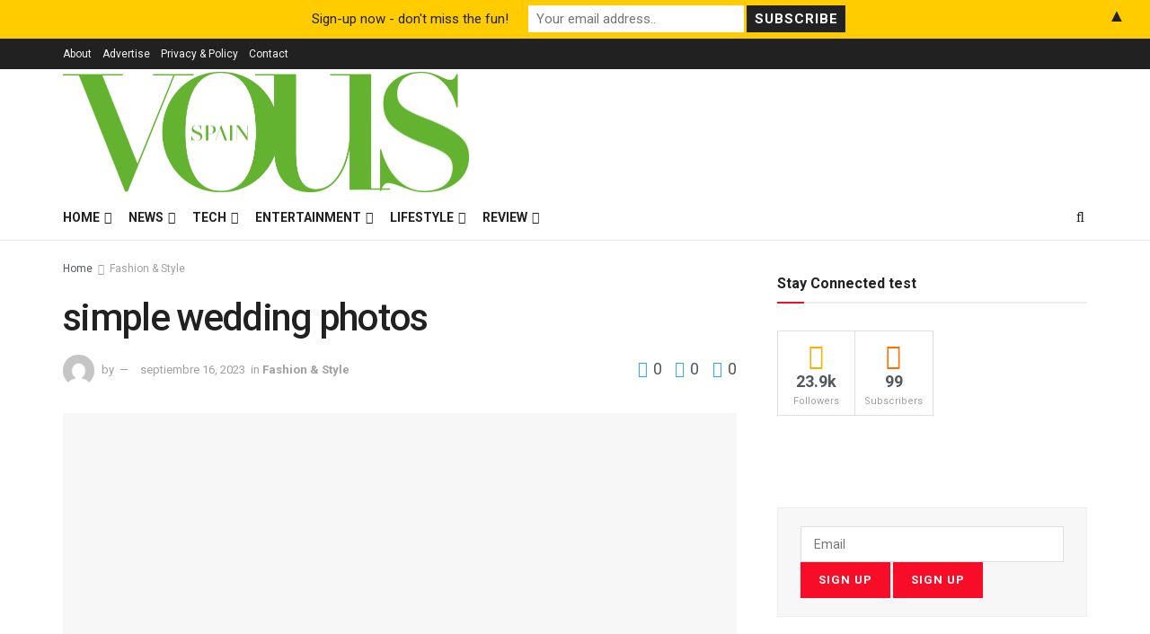

--- FILE ---
content_type: text/html; charset=UTF-8
request_url: https://vousmag.com/simple-wedding-photos/
body_size: 65816
content:
<!doctype html> <!--[if lt IE 7]><html class="no-js lt-ie9 lt-ie8 lt-ie7" lang="es"> <![endif]--> <!--[if IE 7]><html class="no-js lt-ie9 lt-ie8" lang="es"> <![endif]--> <!--[if IE 8]><html class="no-js lt-ie9" lang="es"> <![endif]--> <!--[if IE 9]><html class="no-js lt-ie10" lang="es"> <![endif]--> <!--[if gt IE 8]><!--><html class="no-js" lang="es"> <!--<![endif]--><head><meta http-equiv="Content-Type" content="text/html; charset=UTF-8" /><meta name='viewport' content='width=device-width, initial-scale=1, user-scalable=yes' /><link rel="profile" href="https://gmpg.org/xfn/11" /><link rel="pingback" href="https://vousmag.com/xmlrpc.php" /> <script type="text/javascript">(()=>{var e={};e.g=function(){if("object"==typeof globalThis)return globalThis;try{return this||new Function("return this")()}catch(e){if("object"==typeof window)return window}}(),function({ampUrl:n,isCustomizePreview:t,isAmpDevMode:r,noampQueryVarName:o,noampQueryVarValue:s,disabledStorageKey:i,mobileUserAgents:a,regexRegex:c}){if("undefined"==typeof sessionStorage)return;const d=new RegExp(c);if(!a.some((e=>{const n=e.match(d);return!(!n||!new RegExp(n[1],n[2]).test(navigator.userAgent))||navigator.userAgent.includes(e)})))return;e.g.addEventListener("DOMContentLoaded",(()=>{const e=document.getElementById("amp-mobile-version-switcher");if(!e)return;e.hidden=!1;const n=e.querySelector("a[href]");n&&n.addEventListener("click",(()=>{sessionStorage.removeItem(i)}))}));const g=r&&["paired-browsing-non-amp","paired-browsing-amp"].includes(window.name);if(sessionStorage.getItem(i)||t||g)return;const u=new URL(location.href),m=new URL(n);m.hash=u.hash,u.searchParams.has(o)&&s===u.searchParams.get(o)?sessionStorage.setItem(i,"1"):m.href!==u.href&&(window.stop(),location.replace(m.href))}({"ampUrl":"https:\/\/vousmag.com\/simple-wedding-photos\/?amp=1","noampQueryVarName":"noamp","noampQueryVarValue":"mobile","disabledStorageKey":"amp_mobile_redirect_disabled","mobileUserAgents":["Mobile","Android","Silk\/","Kindle","BlackBerry","Opera Mini","Opera Mobi"],"regexRegex":"^\\\/((?:.|\\n)+)\\\/([i]*)$","isCustomizePreview":false,"isAmpDevMode":false})})();</script> <title>simple wedding photos &#8211; VOUS MAGAZINE</title><meta name='robots' content='max-image-preview:large' /><style>img:is([sizes="auto" i], [sizes^="auto," i]) { contain-intrinsic-size: 3000px 1500px }</style><style>.toc_post_list h2{
                            margin-bottom: 20px;
                        }
                        .toc_post_list{
                            list-style: none;
                            margin: 0 0 30px 0!important;
                            padding: 0!important;
                        }
                        .toc_post_list li{}
                        .toc_post_list li ul{
                            list-style: decimal;
                        }
                        .toc_post_list a{}</style><meta name="description" content="Capture the beauty of your special day with simple, timeless wedding photos. Our experienced photographers will help you create memories that will last a lifetime."><meta name="og:description" content="Capture the beauty of your special day with simple, timeless wedding photos. Our experienced photographers will help you create memories that will last a lifetime."><meta property="og:type" content="article"><meta property="og:title" content="simple wedding photos"><meta property="og:site_name" content="VOUS MAGAZINE"><meta property="og:description" content="Table of ContentsIntroductionHow to Capture the Perfect Simple Wedding PhotoTips for Choosing the Right Simple Wedding Photo LocationCreative Ideas for"><meta property="og:url" content="https://vousmag.com/simple-wedding-photos/"><meta property="og:locale" content="es_ES"><meta property="og:image" content="https://vousmag.com/wp-content/uploads/2023/09/bbc62045a2413ea0410ce2e408b2c56b.png"><meta property="og:image:height" content="512"><meta property="og:image:width" content="512"><meta property="article:published_time" content="2023-09-16T21:22:56+00:00"><meta property="article:modified_time" content="2023-09-16T21:22:56+00:00"><meta property="article:section" content="Fashion &amp;amp; Style"><meta property="article:tag" content="BRANDS"><meta name="twitter:card" content="summary_large_image"><meta name="twitter:title" content="simple wedding photos"><meta name="twitter:description" content="Table of ContentsIntroductionHow to Capture the Perfect Simple Wedding PhotoTips for Choosing the Right Simple Wedding Photo LocationCreative Ideas for"><meta name="twitter:url" content="https://vousmag.com/simple-wedding-photos/"><meta name="twitter:site" content=""><meta name="twitter:image" content="https://vousmag.com/wp-content/uploads/2023/09/bbc62045a2413ea0410ce2e408b2c56b.png"><meta name="twitter:image:width" content="512"><meta name="twitter:image:height" content="512"> <script defer src="[data-uri]"></script> <script defer src="[data-uri]"></script> <script defer src="[data-uri]"></script><script type="module">;/*! instant.page v5.1.1 - (C) 2019-2020 Alexandre Dieulot - https://instant.page/license */
let t,e;const n=new Set,o=document.createElement("link"),i=o.relList&&o.relList.supports&&o.relList.supports("prefetch")&&window.IntersectionObserver&&"isIntersecting"in IntersectionObserverEntry.prototype,s="instantAllowQueryString"in document.body.dataset,a="instantAllowExternalLinks"in document.body.dataset,r="instantWhitelist"in document.body.dataset,c="instantMousedownShortcut"in document.body.dataset,d=1111;let l=65,u=!1,f=!1,m=!1;if("instantIntensity"in document.body.dataset){const t=document.body.dataset.instantIntensity;if("mousedown"==t.substr(0,9))u=!0,"mousedown-only"==t&&(f=!0);else if("viewport"==t.substr(0,8))navigator.connection&&(navigator.connection.saveData||navigator.connection.effectiveType&&navigator.connection.effectiveType.includes("2g"))||("viewport"==t?document.documentElement.clientWidth*document.documentElement.clientHeight<45e4&&(m=!0):"viewport-all"==t&&(m=!0));else{const e=parseInt(t);isNaN(e)||(l=e)}}if(i){const n={capture:!0,passive:!0};if(f||document.addEventListener("touchstart",(function(t){e=performance.now();const n=t.target.closest("a");h(n)&&v(n.href)}),n),u?c||document.addEventListener("mousedown",(function(t){const e=t.target.closest("a");h(e)&&v(e.href)}),n):document.addEventListener("mouseover",(function(n){if(performance.now()-e<d)return;if(!("closest"in n.target))return;const o=n.target.closest("a");h(o)&&(o.addEventListener("mouseout",p,{passive:!0}),t=setTimeout((()=>{v(o.href),t=void 0}),l))}),n),c&&document.addEventListener("mousedown",(function(t){if(performance.now()-e<d)return;const n=t.target.closest("a");if(t.which>1||t.metaKey||t.ctrlKey)return;if(!n)return;n.addEventListener("click",(function(t){1337!=t.detail&&t.preventDefault()}),{capture:!0,passive:!1,once:!0});const o=new MouseEvent("click",{view:window,bubbles:!0,cancelable:!1,detail:1337});n.dispatchEvent(o)}),n),m){let t;(t=window.requestIdleCallback?t=>{requestIdleCallback(t,{timeout:1500})}:t=>{t()})((()=>{const t=new IntersectionObserver((e=>{e.forEach((e=>{if(e.isIntersecting){const n=e.target;t.unobserve(n),v(n.href)}}))}));document.querySelectorAll("a").forEach((e=>{h(e)&&t.observe(e)}))}))}}function p(e){e.relatedTarget&&e.target.closest("a")==e.relatedTarget.closest("a")||t&&(clearTimeout(t),t=void 0)}function h(t){if(t&&t.href&&(!r||"instant"in t.dataset)&&(a||t.origin==location.origin||"instant"in t.dataset)&&["http:","https:"].includes(t.protocol)&&("http:"!=t.protocol||"https:"!=location.protocol)&&(s||!t.search||"instant"in t.dataset)&&!(t.hash&&t.pathname+t.search==location.pathname+location.search||"noInstant"in t.dataset))return!0}function v(t){if(n.has(t))return;const e=document.createElement("link");e.rel="prefetch",e.href=t,document.head.appendChild(e),n.add(t)}</script><link rel='dns-prefetch' href='//stats.wp.com' /><link rel='dns-prefetch' href='//www.googletagmanager.com' /><link rel='dns-prefetch' href='//fonts.googleapis.com' /><link rel='dns-prefetch' href='//pagead2.googlesyndication.com' /><link rel='preconnect' href='https://fonts.gstatic.com' /><link rel="alternate" type="application/rss+xml" title="VOUS MAGAZINE &raquo; Feed" href="https://vousmag.com/feed/" /><link rel="alternate" type="application/rss+xml" title="VOUS MAGAZINE &raquo; Feed de los comentarios" href="https://vousmag.com/comments/feed/" /><link rel="alternate" type="application/rss+xml" title="VOUS MAGAZINE &raquo; Comentario simple wedding photos del feed" href="https://vousmag.com/simple-wedding-photos/feed/" /><link rel="alternate" type="application/rss+xml" title="VOUS MAGAZINE &raquo; Historias Feed" href="https://vousmag.com/web-stories/feed/"><script defer src="[data-uri]"></script> <link crossorigin="anonymous" rel='stylesheet' id='gsf_google-fonts-css' href='https://fonts.googleapis.com/css?family=Josefin+Sans%3A100%2C100i%2C300%2C300i%2Cregular%2C400i%2C600%2C600i%2C700%2C700i%7CFelix+Titling%3A%7COswald%3A300%2Cregular%2C700&#038;subset=latin-ext%2Clatin&#038;ver=6.8.3' type='text/css' media='all' /><style id='wp-emoji-styles-inline-css' type='text/css'>img.wp-smiley, img.emoji {
		display: inline !important;
		border: none !important;
		box-shadow: none !important;
		height: 1em !important;
		width: 1em !important;
		margin: 0 0.07em !important;
		vertical-align: -0.1em !important;
		background: none !important;
		padding: 0 !important;
	}</style><link rel='stylesheet' id='wp-block-library-css' href='https://vousmag.com/wp-includes/css/dist/block-library/style.min.css?ver=6.8.3' type='text/css' media='all' /><style id='wp-block-library-inline-css' type='text/css'>.has-text-align-justify{text-align:justify;}</style><style id='classic-theme-styles-inline-css' type='text/css'>/*! This file is auto-generated */
.wp-block-button__link{color:#fff;background-color:#32373c;border-radius:9999px;box-shadow:none;text-decoration:none;padding:calc(.667em + 2px) calc(1.333em + 2px);font-size:1.125em}.wp-block-file__button{background:#32373c;color:#fff;text-decoration:none}</style><style id='bp-login-form-style-inline-css' type='text/css'>.widget_bp_core_login_widget .bp-login-widget-user-avatar{float:left}.widget_bp_core_login_widget .bp-login-widget-user-links{margin-left:70px}#bp-login-widget-form label{display:block;font-weight:600;margin:15px 0 5px;width:auto}#bp-login-widget-form input[type=password],#bp-login-widget-form input[type=text]{background-color:#fafafa;border:1px solid #d6d6d6;border-radius:0;font:inherit;font-size:100%;padding:.5em;width:100%}#bp-login-widget-form .bp-login-widget-register-link,#bp-login-widget-form .login-submit{display:inline;width:-moz-fit-content;width:fit-content}#bp-login-widget-form .bp-login-widget-register-link{margin-left:1em}#bp-login-widget-form .bp-login-widget-register-link a{filter:invert(1)}#bp-login-widget-form .bp-login-widget-pwd-link{font-size:80%}</style><style id='bp-primary-nav-style-inline-css' type='text/css'>.buddypress_object_nav .bp-navs{background:transparent;clear:both;overflow:hidden}.buddypress_object_nav .bp-navs ul{margin:0;padding:0}.buddypress_object_nav .bp-navs ul li{list-style:none;margin:0}.buddypress_object_nav .bp-navs ul li a,.buddypress_object_nav .bp-navs ul li span{border:0;display:block;padding:5px 10px;text-decoration:none}.buddypress_object_nav .bp-navs ul li .count{background:#eaeaea;border:1px solid #ccc;border-radius:50%;color:#555;display:inline-block;font-size:12px;margin-left:2px;padding:3px 6px;text-align:center;vertical-align:middle}.buddypress_object_nav .bp-navs ul li a .count:empty{display:none}.buddypress_object_nav .bp-navs ul li.last select{max-width:185px}.buddypress_object_nav .bp-navs ul li.current a,.buddypress_object_nav .bp-navs ul li.selected a{color:#333;opacity:1}.buddypress_object_nav .bp-navs ul li.current a .count,.buddypress_object_nav .bp-navs ul li.selected a .count{background-color:#fff}.buddypress_object_nav .bp-navs ul li.dynamic a .count,.buddypress_object_nav .bp-navs ul li.dynamic.current a .count,.buddypress_object_nav .bp-navs ul li.dynamic.selected a .count{background-color:#5087e5;border:0;color:#fafafa}.buddypress_object_nav .bp-navs ul li.dynamic a:hover .count{background-color:#5087e5;border:0;color:#fff}.buddypress_object_nav .main-navs.dir-navs{margin-bottom:20px}.buddypress_object_nav .bp-navs.group-create-links ul li.current a{text-align:center}.buddypress_object_nav .bp-navs.group-create-links ul li:not(.current),.buddypress_object_nav .bp-navs.group-create-links ul li:not(.current) a{color:#767676}.buddypress_object_nav .bp-navs.group-create-links ul li:not(.current) a:focus,.buddypress_object_nav .bp-navs.group-create-links ul li:not(.current) a:hover{background:none;color:#555}.buddypress_object_nav .bp-navs.group-create-links ul li:not(.current) a[disabled]:focus,.buddypress_object_nav .bp-navs.group-create-links ul li:not(.current) a[disabled]:hover{color:#767676}</style><style id='bp-member-style-inline-css' type='text/css'>[data-type="bp/member"] input.components-placeholder__input{border:1px solid #757575;border-radius:2px;flex:1 1 auto;padding:6px 8px}.bp-block-member{position:relative}.bp-block-member .member-content{display:flex}.bp-block-member .user-nicename{display:block}.bp-block-member .user-nicename a{border:none;color:currentColor;text-decoration:none}.bp-block-member .bp-profile-button{width:100%}.bp-block-member .bp-profile-button a.button{bottom:10px;display:inline-block;margin:18px 0 0;position:absolute;right:0}.bp-block-member.has-cover .item-header-avatar,.bp-block-member.has-cover .member-content,.bp-block-member.has-cover .member-description{z-index:2}.bp-block-member.has-cover .member-content,.bp-block-member.has-cover .member-description{padding-top:75px}.bp-block-member.has-cover .bp-member-cover-image{background-color:#c5c5c5;background-position:top;background-repeat:no-repeat;background-size:cover;border:0;display:block;height:150px;left:0;margin:0;padding:0;position:absolute;top:0;width:100%;z-index:1}.bp-block-member img.avatar{height:auto;width:auto}.bp-block-member.avatar-none .item-header-avatar{display:none}.bp-block-member.avatar-none.has-cover{min-height:200px}.bp-block-member.avatar-full{min-height:150px}.bp-block-member.avatar-full .item-header-avatar{width:180px}.bp-block-member.avatar-thumb .member-content{align-items:center;min-height:50px}.bp-block-member.avatar-thumb .item-header-avatar{width:70px}.bp-block-member.avatar-full.has-cover{min-height:300px}.bp-block-member.avatar-full.has-cover .item-header-avatar{width:200px}.bp-block-member.avatar-full.has-cover img.avatar{background:hsla(0,0%,100%,.8);border:2px solid #fff;margin-left:20px}.bp-block-member.avatar-thumb.has-cover .item-header-avatar{padding-top:75px}.entry .entry-content .bp-block-member .user-nicename a{border:none;color:currentColor;text-decoration:none}</style><style id='bp-members-style-inline-css' type='text/css'>[data-type="bp/members"] .components-placeholder.is-appender{min-height:0}[data-type="bp/members"] .components-placeholder.is-appender .components-placeholder__label:empty{display:none}[data-type="bp/members"] .components-placeholder input.components-placeholder__input{border:1px solid #757575;border-radius:2px;flex:1 1 auto;padding:6px 8px}[data-type="bp/members"].avatar-none .member-description{width:calc(100% - 44px)}[data-type="bp/members"].avatar-full .member-description{width:calc(100% - 224px)}[data-type="bp/members"].avatar-thumb .member-description{width:calc(100% - 114px)}[data-type="bp/members"] .member-content{position:relative}[data-type="bp/members"] .member-content .is-right{position:absolute;right:2px;top:2px}[data-type="bp/members"] .columns-2 .member-content .member-description,[data-type="bp/members"] .columns-3 .member-content .member-description,[data-type="bp/members"] .columns-4 .member-content .member-description{padding-left:44px;width:calc(100% - 44px)}[data-type="bp/members"] .columns-3 .is-right{right:-10px}[data-type="bp/members"] .columns-4 .is-right{right:-50px}.bp-block-members.is-grid{display:flex;flex-wrap:wrap;padding:0}.bp-block-members.is-grid .member-content{margin:0 1.25em 1.25em 0;width:100%}@media(min-width:600px){.bp-block-members.columns-2 .member-content{width:calc(50% - .625em)}.bp-block-members.columns-2 .member-content:nth-child(2n){margin-right:0}.bp-block-members.columns-3 .member-content{width:calc(33.33333% - .83333em)}.bp-block-members.columns-3 .member-content:nth-child(3n){margin-right:0}.bp-block-members.columns-4 .member-content{width:calc(25% - .9375em)}.bp-block-members.columns-4 .member-content:nth-child(4n){margin-right:0}}.bp-block-members .member-content{display:flex;flex-direction:column;padding-bottom:1em;text-align:center}.bp-block-members .member-content .item-header-avatar,.bp-block-members .member-content .member-description{width:100%}.bp-block-members .member-content .item-header-avatar{margin:0 auto}.bp-block-members .member-content .item-header-avatar img.avatar{display:inline-block}@media(min-width:600px){.bp-block-members .member-content{flex-direction:row;text-align:left}.bp-block-members .member-content .item-header-avatar,.bp-block-members .member-content .member-description{width:auto}.bp-block-members .member-content .item-header-avatar{margin:0}}.bp-block-members .member-content .user-nicename{display:block}.bp-block-members .member-content .user-nicename a{border:none;color:currentColor;text-decoration:none}.bp-block-members .member-content time{color:#767676;display:block;font-size:80%}.bp-block-members.avatar-none .item-header-avatar{display:none}.bp-block-members.avatar-full{min-height:190px}.bp-block-members.avatar-full .item-header-avatar{width:180px}.bp-block-members.avatar-thumb .member-content{min-height:80px}.bp-block-members.avatar-thumb .item-header-avatar{width:70px}.bp-block-members.columns-2 .member-content,.bp-block-members.columns-3 .member-content,.bp-block-members.columns-4 .member-content{display:block;text-align:center}.bp-block-members.columns-2 .member-content .item-header-avatar,.bp-block-members.columns-3 .member-content .item-header-avatar,.bp-block-members.columns-4 .member-content .item-header-avatar{margin:0 auto}.bp-block-members img.avatar{height:auto;max-width:-moz-fit-content;max-width:fit-content;width:auto}.bp-block-members .member-content.has-activity{align-items:center}.bp-block-members .member-content.has-activity .item-header-avatar{padding-right:1em}.bp-block-members .member-content.has-activity .wp-block-quote{margin-bottom:0;text-align:left}.bp-block-members .member-content.has-activity .wp-block-quote cite a,.entry .entry-content .bp-block-members .user-nicename a{border:none;color:currentColor;text-decoration:none}</style><style id='bp-dynamic-members-style-inline-css' type='text/css'>.bp-dynamic-block-container .item-options{font-size:.5em;margin:0 0 1em;padding:1em 0}.bp-dynamic-block-container .item-options a.selected{font-weight:600}.bp-dynamic-block-container ul.item-list{list-style:none;margin:1em 0;padding-left:0}.bp-dynamic-block-container ul.item-list li{margin-bottom:1em}.bp-dynamic-block-container ul.item-list li:after,.bp-dynamic-block-container ul.item-list li:before{content:" ";display:table}.bp-dynamic-block-container ul.item-list li:after{clear:both}.bp-dynamic-block-container ul.item-list li .item-avatar{float:left;width:60px}.bp-dynamic-block-container ul.item-list li .item{margin-left:70px}</style><style id='bp-online-members-style-inline-css' type='text/css'>.widget_bp_core_whos_online_widget .avatar-block,[data-type="bp/online-members"] .avatar-block{display:flex;flex-flow:row wrap}.widget_bp_core_whos_online_widget .avatar-block img,[data-type="bp/online-members"] .avatar-block img{margin:.5em}</style><style id='bp-active-members-style-inline-css' type='text/css'>.widget_bp_core_recently_active_widget .avatar-block,[data-type="bp/active-members"] .avatar-block{display:flex;flex-flow:row wrap}.widget_bp_core_recently_active_widget .avatar-block img,[data-type="bp/active-members"] .avatar-block img{margin:.5em}</style><style id='bp-latest-activities-style-inline-css' type='text/css'>.bp-latest-activities .components-flex.components-select-control select[multiple]{height:auto;padding:0 8px}.bp-latest-activities .components-flex.components-select-control select[multiple]+.components-input-control__suffix svg{display:none}.bp-latest-activities-block a,.entry .entry-content .bp-latest-activities-block a{border:none;text-decoration:none}.bp-latest-activities-block .activity-list.item-list blockquote{border:none;padding:0}.bp-latest-activities-block .activity-list.item-list blockquote .activity-item:not(.mini){box-shadow:1px 0 4px rgba(0,0,0,.15);padding:0 1em;position:relative}.bp-latest-activities-block .activity-list.item-list blockquote .activity-item:not(.mini):after,.bp-latest-activities-block .activity-list.item-list blockquote .activity-item:not(.mini):before{border-color:transparent;border-style:solid;content:"";display:block;height:0;left:15px;position:absolute;width:0}.bp-latest-activities-block .activity-list.item-list blockquote .activity-item:not(.mini):before{border-top-color:rgba(0,0,0,.15);border-width:9px;bottom:-18px;left:14px}.bp-latest-activities-block .activity-list.item-list blockquote .activity-item:not(.mini):after{border-top-color:#fff;border-width:8px;bottom:-16px}.bp-latest-activities-block .activity-list.item-list blockquote .activity-item.mini .avatar{display:inline-block;height:20px;margin-right:2px;vertical-align:middle;width:20px}.bp-latest-activities-block .activity-list.item-list footer{align-items:center;display:flex}.bp-latest-activities-block .activity-list.item-list footer img.avatar{border:none;display:inline-block;margin-right:.5em}.bp-latest-activities-block .activity-list.item-list footer .activity-time-since{font-size:90%}.bp-latest-activities-block .widget-error{border-left:4px solid #0b80a4;box-shadow:1px 0 4px rgba(0,0,0,.15)}.bp-latest-activities-block .widget-error p{padding:0 1em}</style><style id='ce4wp-subscribe-style-inline-css' type='text/css'>.wp-block-ce4wp-subscribe{max-width:840px;margin:0 auto}.wp-block-ce4wp-subscribe .title{margin-bottom:0}.wp-block-ce4wp-subscribe .subTitle{margin-top:0;font-size:0.8em}.wp-block-ce4wp-subscribe .disclaimer{margin-top:5px;font-size:0.8em}.wp-block-ce4wp-subscribe .disclaimer .disclaimer-label{margin-left:10px}.wp-block-ce4wp-subscribe .inputBlock{width:100%;margin-bottom:10px}.wp-block-ce4wp-subscribe .inputBlock input{width:100%}.wp-block-ce4wp-subscribe .inputBlock label{display:inline-block}.wp-block-ce4wp-subscribe .submit-button{margin-top:25px;display:block}.wp-block-ce4wp-subscribe .required-text{display:inline-block;margin:0;padding:0;margin-left:0.3em}.wp-block-ce4wp-subscribe .onSubmission{height:0;max-width:840px;margin:0 auto}.wp-block-ce4wp-subscribe .firstNameSummary .lastNameSummary{text-transform:capitalize}.wp-block-ce4wp-subscribe .ce4wp-inline-notification{display:flex;flex-direction:row;align-items:center;padding:13px 10px;width:100%;height:40px;border-style:solid;border-color:orange;border-width:1px;border-left-width:4px;border-radius:3px;background:rgba(255,133,15,0.1);flex:none;order:0;flex-grow:1;margin:0px 0px}.wp-block-ce4wp-subscribe .ce4wp-inline-warning-text{font-style:normal;font-weight:normal;font-size:16px;line-height:20px;display:flex;align-items:center;color:#571600;margin-left:9px}.wp-block-ce4wp-subscribe .ce4wp-inline-warning-icon{color:orange}.wp-block-ce4wp-subscribe .ce4wp-inline-warning-arrow{color:#571600;margin-left:auto}.wp-block-ce4wp-subscribe .ce4wp-banner-clickable{cursor:pointer}.ce4wp-link{cursor:pointer}

.no-flex{display:block}.sub-header{margin-bottom:1em}</style><link rel='stylesheet' id='mediaelement-css' href='https://vousmag.com/wp-includes/js/mediaelement/mediaelementplayer-legacy.min.css?ver=4.2.17' type='text/css' media='all' /><link rel='stylesheet' id='wp-mediaelement-css' href='https://vousmag.com/wp-includes/js/mediaelement/wp-mediaelement.min.css?ver=6.8.3' type='text/css' media='all' /><style id='jetpack-sharing-buttons-style-inline-css' type='text/css'>.jetpack-sharing-buttons__services-list{display:flex;flex-direction:row;flex-wrap:wrap;gap:0;list-style-type:none;margin:5px;padding:0}.jetpack-sharing-buttons__services-list.has-small-icon-size{font-size:12px}.jetpack-sharing-buttons__services-list.has-normal-icon-size{font-size:16px}.jetpack-sharing-buttons__services-list.has-large-icon-size{font-size:24px}.jetpack-sharing-buttons__services-list.has-huge-icon-size{font-size:36px}@media print{.jetpack-sharing-buttons__services-list{display:none!important}}ul.jetpack-sharing-buttons__services-list.has-background{padding:1.25em 2.375em}</style><style id='global-styles-inline-css' type='text/css'>:root{--wp--preset--aspect-ratio--square: 1;--wp--preset--aspect-ratio--4-3: 4/3;--wp--preset--aspect-ratio--3-4: 3/4;--wp--preset--aspect-ratio--3-2: 3/2;--wp--preset--aspect-ratio--2-3: 2/3;--wp--preset--aspect-ratio--16-9: 16/9;--wp--preset--aspect-ratio--9-16: 9/16;--wp--preset--color--black: #000000;--wp--preset--color--cyan-bluish-gray: #abb8c3;--wp--preset--color--white: #ffffff;--wp--preset--color--pale-pink: #f78da7;--wp--preset--color--vivid-red: #cf2e2e;--wp--preset--color--luminous-vivid-orange: #ff6900;--wp--preset--color--luminous-vivid-amber: #fcb900;--wp--preset--color--light-green-cyan: #7bdcb5;--wp--preset--color--vivid-green-cyan: #00d084;--wp--preset--color--pale-cyan-blue: #8ed1fc;--wp--preset--color--vivid-cyan-blue: #0693e3;--wp--preset--color--vivid-purple: #9b51e0;--wp--preset--gradient--vivid-cyan-blue-to-vivid-purple: linear-gradient(135deg,rgba(6,147,227,1) 0%,rgb(155,81,224) 100%);--wp--preset--gradient--light-green-cyan-to-vivid-green-cyan: linear-gradient(135deg,rgb(122,220,180) 0%,rgb(0,208,130) 100%);--wp--preset--gradient--luminous-vivid-amber-to-luminous-vivid-orange: linear-gradient(135deg,rgba(252,185,0,1) 0%,rgba(255,105,0,1) 100%);--wp--preset--gradient--luminous-vivid-orange-to-vivid-red: linear-gradient(135deg,rgba(255,105,0,1) 0%,rgb(207,46,46) 100%);--wp--preset--gradient--very-light-gray-to-cyan-bluish-gray: linear-gradient(135deg,rgb(238,238,238) 0%,rgb(169,184,195) 100%);--wp--preset--gradient--cool-to-warm-spectrum: linear-gradient(135deg,rgb(74,234,220) 0%,rgb(151,120,209) 20%,rgb(207,42,186) 40%,rgb(238,44,130) 60%,rgb(251,105,98) 80%,rgb(254,248,76) 100%);--wp--preset--gradient--blush-light-purple: linear-gradient(135deg,rgb(255,206,236) 0%,rgb(152,150,240) 100%);--wp--preset--gradient--blush-bordeaux: linear-gradient(135deg,rgb(254,205,165) 0%,rgb(254,45,45) 50%,rgb(107,0,62) 100%);--wp--preset--gradient--luminous-dusk: linear-gradient(135deg,rgb(255,203,112) 0%,rgb(199,81,192) 50%,rgb(65,88,208) 100%);--wp--preset--gradient--pale-ocean: linear-gradient(135deg,rgb(255,245,203) 0%,rgb(182,227,212) 50%,rgb(51,167,181) 100%);--wp--preset--gradient--electric-grass: linear-gradient(135deg,rgb(202,248,128) 0%,rgb(113,206,126) 100%);--wp--preset--gradient--midnight: linear-gradient(135deg,rgb(2,3,129) 0%,rgb(40,116,252) 100%);--wp--preset--font-size--small: 13px;--wp--preset--font-size--medium: 20px;--wp--preset--font-size--large: 36px;--wp--preset--font-size--x-large: 42px;--wp--preset--spacing--20: 0.44rem;--wp--preset--spacing--30: 0.67rem;--wp--preset--spacing--40: 1rem;--wp--preset--spacing--50: 1.5rem;--wp--preset--spacing--60: 2.25rem;--wp--preset--spacing--70: 3.38rem;--wp--preset--spacing--80: 5.06rem;--wp--preset--shadow--natural: 6px 6px 9px rgba(0, 0, 0, 0.2);--wp--preset--shadow--deep: 12px 12px 50px rgba(0, 0, 0, 0.4);--wp--preset--shadow--sharp: 6px 6px 0px rgba(0, 0, 0, 0.2);--wp--preset--shadow--outlined: 6px 6px 0px -3px rgba(255, 255, 255, 1), 6px 6px rgba(0, 0, 0, 1);--wp--preset--shadow--crisp: 6px 6px 0px rgba(0, 0, 0, 1);}:where(.is-layout-flex){gap: 0.5em;}:where(.is-layout-grid){gap: 0.5em;}body .is-layout-flex{display: flex;}.is-layout-flex{flex-wrap: wrap;align-items: center;}.is-layout-flex > :is(*, div){margin: 0;}body .is-layout-grid{display: grid;}.is-layout-grid > :is(*, div){margin: 0;}:where(.wp-block-columns.is-layout-flex){gap: 2em;}:where(.wp-block-columns.is-layout-grid){gap: 2em;}:where(.wp-block-post-template.is-layout-flex){gap: 1.25em;}:where(.wp-block-post-template.is-layout-grid){gap: 1.25em;}.has-black-color{color: var(--wp--preset--color--black) !important;}.has-cyan-bluish-gray-color{color: var(--wp--preset--color--cyan-bluish-gray) !important;}.has-white-color{color: var(--wp--preset--color--white) !important;}.has-pale-pink-color{color: var(--wp--preset--color--pale-pink) !important;}.has-vivid-red-color{color: var(--wp--preset--color--vivid-red) !important;}.has-luminous-vivid-orange-color{color: var(--wp--preset--color--luminous-vivid-orange) !important;}.has-luminous-vivid-amber-color{color: var(--wp--preset--color--luminous-vivid-amber) !important;}.has-light-green-cyan-color{color: var(--wp--preset--color--light-green-cyan) !important;}.has-vivid-green-cyan-color{color: var(--wp--preset--color--vivid-green-cyan) !important;}.has-pale-cyan-blue-color{color: var(--wp--preset--color--pale-cyan-blue) !important;}.has-vivid-cyan-blue-color{color: var(--wp--preset--color--vivid-cyan-blue) !important;}.has-vivid-purple-color{color: var(--wp--preset--color--vivid-purple) !important;}.has-black-background-color{background-color: var(--wp--preset--color--black) !important;}.has-cyan-bluish-gray-background-color{background-color: var(--wp--preset--color--cyan-bluish-gray) !important;}.has-white-background-color{background-color: var(--wp--preset--color--white) !important;}.has-pale-pink-background-color{background-color: var(--wp--preset--color--pale-pink) !important;}.has-vivid-red-background-color{background-color: var(--wp--preset--color--vivid-red) !important;}.has-luminous-vivid-orange-background-color{background-color: var(--wp--preset--color--luminous-vivid-orange) !important;}.has-luminous-vivid-amber-background-color{background-color: var(--wp--preset--color--luminous-vivid-amber) !important;}.has-light-green-cyan-background-color{background-color: var(--wp--preset--color--light-green-cyan) !important;}.has-vivid-green-cyan-background-color{background-color: var(--wp--preset--color--vivid-green-cyan) !important;}.has-pale-cyan-blue-background-color{background-color: var(--wp--preset--color--pale-cyan-blue) !important;}.has-vivid-cyan-blue-background-color{background-color: var(--wp--preset--color--vivid-cyan-blue) !important;}.has-vivid-purple-background-color{background-color: var(--wp--preset--color--vivid-purple) !important;}.has-black-border-color{border-color: var(--wp--preset--color--black) !important;}.has-cyan-bluish-gray-border-color{border-color: var(--wp--preset--color--cyan-bluish-gray) !important;}.has-white-border-color{border-color: var(--wp--preset--color--white) !important;}.has-pale-pink-border-color{border-color: var(--wp--preset--color--pale-pink) !important;}.has-vivid-red-border-color{border-color: var(--wp--preset--color--vivid-red) !important;}.has-luminous-vivid-orange-border-color{border-color: var(--wp--preset--color--luminous-vivid-orange) !important;}.has-luminous-vivid-amber-border-color{border-color: var(--wp--preset--color--luminous-vivid-amber) !important;}.has-light-green-cyan-border-color{border-color: var(--wp--preset--color--light-green-cyan) !important;}.has-vivid-green-cyan-border-color{border-color: var(--wp--preset--color--vivid-green-cyan) !important;}.has-pale-cyan-blue-border-color{border-color: var(--wp--preset--color--pale-cyan-blue) !important;}.has-vivid-cyan-blue-border-color{border-color: var(--wp--preset--color--vivid-cyan-blue) !important;}.has-vivid-purple-border-color{border-color: var(--wp--preset--color--vivid-purple) !important;}.has-vivid-cyan-blue-to-vivid-purple-gradient-background{background: var(--wp--preset--gradient--vivid-cyan-blue-to-vivid-purple) !important;}.has-light-green-cyan-to-vivid-green-cyan-gradient-background{background: var(--wp--preset--gradient--light-green-cyan-to-vivid-green-cyan) !important;}.has-luminous-vivid-amber-to-luminous-vivid-orange-gradient-background{background: var(--wp--preset--gradient--luminous-vivid-amber-to-luminous-vivid-orange) !important;}.has-luminous-vivid-orange-to-vivid-red-gradient-background{background: var(--wp--preset--gradient--luminous-vivid-orange-to-vivid-red) !important;}.has-very-light-gray-to-cyan-bluish-gray-gradient-background{background: var(--wp--preset--gradient--very-light-gray-to-cyan-bluish-gray) !important;}.has-cool-to-warm-spectrum-gradient-background{background: var(--wp--preset--gradient--cool-to-warm-spectrum) !important;}.has-blush-light-purple-gradient-background{background: var(--wp--preset--gradient--blush-light-purple) !important;}.has-blush-bordeaux-gradient-background{background: var(--wp--preset--gradient--blush-bordeaux) !important;}.has-luminous-dusk-gradient-background{background: var(--wp--preset--gradient--luminous-dusk) !important;}.has-pale-ocean-gradient-background{background: var(--wp--preset--gradient--pale-ocean) !important;}.has-electric-grass-gradient-background{background: var(--wp--preset--gradient--electric-grass) !important;}.has-midnight-gradient-background{background: var(--wp--preset--gradient--midnight) !important;}.has-small-font-size{font-size: var(--wp--preset--font-size--small) !important;}.has-medium-font-size{font-size: var(--wp--preset--font-size--medium) !important;}.has-large-font-size{font-size: var(--wp--preset--font-size--large) !important;}.has-x-large-font-size{font-size: var(--wp--preset--font-size--x-large) !important;}
:where(.wp-block-post-template.is-layout-flex){gap: 1.25em;}:where(.wp-block-post-template.is-layout-grid){gap: 1.25em;}
:where(.wp-block-columns.is-layout-flex){gap: 2em;}:where(.wp-block-columns.is-layout-grid){gap: 2em;}
:root :where(.wp-block-pullquote){font-size: 1.5em;line-height: 1.6;}</style><link rel='stylesheet' id='gsf_admin-bar-css' href='https://vousmag.com/wp-content/plugins/achilles-framework/assets/css/admin-bar.min.css?ver=1.4' type='text/css' media='all' /><link rel='stylesheet' id='font-awesome-css' href='https://vousmag.com/wp-content/plugins/achilles-framework/libs/smart-framework/assets/vendors/font-awesome/css/font-awesome.min.css?ver=4.7.0' type='text/css' media='all' /><link rel='stylesheet' id='gsf_xmenu-animate-css' href='https://vousmag.com/wp-content/plugins/achilles-framework/core/xmenu/assets/css/animate.min.css?ver=3.5.1' type='text/css' media='all' /><link rel='stylesheet' id='contact-form-7-css' href='https://vousmag.com/wp-content/cache/autoptimize/autoptimize_single_3fd2afa98866679439097f4ab102fe0a.php?ver=5.9' type='text/css' media='all' /><link rel='stylesheet' id='ladda-css' href='https://vousmag.com/wp-content/plugins/g5plus-post-like/assets/vendors/ladda/ladda-themeless.min.css?ver=1.0' type='text/css' media='all' /><link rel='stylesheet' id='wp-ai-content-generator-css' href='https://vousmag.com/wp-content/plugins/gpt3-ai-content-generator-premium/public/css/wp-ai-content-generator-public.css?ver=1.8.41' type='text/css' media='all' /><link rel='stylesheet' id='jnews-subscribe-css' href='https://vousmag.com/wp-content/cache/autoptimize/autoptimize_single_3789cb5693db7dab17230d813aff7275.php?ver=11.0.0' type='text/css' media='all' /><link rel='stylesheet' id='dashicons-css' href='https://vousmag.com/wp-includes/css/dashicons.min.css?ver=6.8.3' type='text/css' media='all' /><link rel='stylesheet' id='post-views-counter-frontend-css' href='https://vousmag.com/wp-content/plugins/post-views-counter/css/frontend.min.css?ver=1.4.4' type='text/css' media='all' /><link rel='stylesheet' id='woocommerce-layout-css' href='https://vousmag.com/wp-content/cache/autoptimize/autoptimize_single_279a41fe094a1c0ff59f6d84dc6ec0d2.php?ver=8.6.3' type='text/css' media='all' /><style id='woocommerce-layout-inline-css' type='text/css'>.infinite-scroll .woocommerce-pagination {
		display: none;
	}</style><link rel='stylesheet' id='woocommerce-smallscreen-css' href='https://vousmag.com/wp-content/cache/autoptimize/autoptimize_single_29ed0396622780590223cd919f310dd7.php?ver=8.6.3' type='text/css' media='only screen and (max-width: 768px)' /><link rel='stylesheet' id='woocommerce-general-css' href='https://vousmag.com/wp-content/cache/autoptimize/autoptimize_single_b9fc5b4f72501ef8bbdeb442018c81f7.php?ver=8.6.3' type='text/css' media='all' /><style id='woocommerce-inline-inline-css' type='text/css'>.woocommerce form .form-row .required { visibility: visible; }</style><link rel='stylesheet' id='jnews-split-css' href='https://vousmag.com/wp-content/cache/autoptimize/autoptimize_single_1bf0ea6b029af1bd2ae57b3e6ceb9d55.php' type='text/css' media='' /><link rel='stylesheet' id='jnews-split-toc-css' href='https://vousmag.com/wp-content/cache/autoptimize/autoptimize_single_047f18bf9e3a2cc2275610e504d1d651.php' type='text/css' media='' /><style id='dominant-color-styles-inline-css' type='text/css'>img[data-dominant-color]:not(.has-transparency) { background-color: var(--dominant-color); }</style><link rel='stylesheet' id='js_composer_front-css' href='https://vousmag.com/wp-content/plugins/js_composer/assets/css/js_composer.min.css?ver=7.3' type='text/css' media='all' /><link rel='stylesheet' id='elementor-frontend-css' href='https://vousmag.com/wp-content/plugins/elementor/assets/css/frontend.min.css?ver=3.19.4' type='text/css' media='all' /><link crossorigin="anonymous" rel='stylesheet' id='jeg_customizer_font-css' href='//fonts.googleapis.com/css?family=Roboto%3Aregular%2C500%2C700%2C500%2Cregular&#038;display=swap&#038;ver=1.3.0' type='text/css' media='all' /><link rel='stylesheet' id='jnews-frontend-css' href='https://vousmag.com/wp-content/themes/jnews/assets/dist/frontend.min.css?ver=11.2.1' type='text/css' media='all' /><link rel='stylesheet' id='jnews-js-composer-css' href='https://vousmag.com/wp-content/cache/autoptimize/autoptimize_single_fc83441dd57e3efc19dde7715224aa04.php?ver=11.2.1' type='text/css' media='all' /><link rel='stylesheet' id='jnews-elementor-css' href='https://vousmag.com/wp-content/cache/autoptimize/autoptimize_single_d3f72a23a4659d7c807ef226a63d313a.php?ver=11.2.1' type='text/css' media='all' /><link rel='stylesheet' id='jnews-style-css' href='https://vousmag.com/wp-content/themes/jnews/style.css?ver=11.2.1' type='text/css' media='all' /><link rel='stylesheet' id='jnews-darkmode-css' href='https://vousmag.com/wp-content/cache/autoptimize/autoptimize_single_d742e2ad67d81867a38edec8579bc622.php?ver=11.2.1' type='text/css' media='all' /><link rel='stylesheet' id='jnews-social-login-style-css' href='https://vousmag.com/wp-content/cache/autoptimize/autoptimize_single_7e3bdb8e7bc4604ff0f959004aa2681d.php?ver=11.0.3' type='text/css' media='all' /><link rel='stylesheet' id='jnews-tiktok-css' href='https://vousmag.com/wp-content/cache/autoptimize/autoptimize_single_56a5301f357721363afe7af9d53fa92f.php?ver=11.0.1' type='text/css' media='all' /><link rel='stylesheet' id='jnews-select-share-css' href='https://vousmag.com/wp-content/cache/autoptimize/autoptimize_single_d8362094b258cbf05eff4954b9e53a06.php' type='text/css' media='all' /><link rel='stylesheet' id='jnews-weather-style-css' href='https://vousmag.com/wp-content/cache/autoptimize/autoptimize_single_be826c2173cc5f3b16217cf30b85c25e.php?ver=11.0.2' type='text/css' media='all' /><link rel='stylesheet' id='jnews-frontend-submit-css' href='https://vousmag.com/wp-content/cache/autoptimize/autoptimize_single_46161944b6d46f5218a4c2137b7651b4.php?ver=11.0.1' type='text/css' media='all' /><link rel='stylesheet' id='jnews-push-notification-css' href='https://vousmag.com/wp-content/cache/autoptimize/autoptimize_single_21575252d43c731170b3322208d23efb.php?ver=11.0.0' type='text/css' media='all' /> <script type="text/javascript" src="https://vousmag.com/wp-includes/js/jquery/jquery.min.js?ver=3.7.1" id="jquery-core-js"></script> <script defer type="text/javascript" src="https://vousmag.com/wp-includes/js/jquery/jquery-migrate.min.js?ver=3.4.1" id="jquery-migrate-js"></script> <script defer type="text/javascript" src="https://vousmag.com/wp-content/cache/autoptimize/autoptimize_single_49cea0a781874a962879c2caca9bc322.php?ver=1.8.41" id="wp-ai-content-generator-js"></script> <script defer type="text/javascript" src="https://vousmag.com/wp-content/plugins/woocommerce/assets/js/jquery-blockui/jquery.blockUI.min.js?ver=2.7.0-wc.8.6.3" id="jquery-blockui-js" data-wp-strategy="defer"></script> <script defer id="wc-add-to-cart-js-extra" src="[data-uri]"></script> <script defer type="text/javascript" src="https://vousmag.com/wp-content/plugins/woocommerce/assets/js/frontend/add-to-cart.min.js?ver=8.6.3" id="wc-add-to-cart-js" data-wp-strategy="defer"></script> <script type="text/javascript" src="https://vousmag.com/wp-content/plugins/woocommerce/assets/js/js-cookie/js.cookie.min.js?ver=2.1.4-wc.8.6.3" id="js-cookie-js" defer="defer" data-wp-strategy="defer"></script> <script defer id="woocommerce-js-extra" src="[data-uri]"></script> <script type="text/javascript" src="https://vousmag.com/wp-content/plugins/woocommerce/assets/js/frontend/woocommerce.min.js?ver=8.6.3" id="woocommerce-js" defer="defer" data-wp-strategy="defer"></script> <script defer type="text/javascript" src="https://vousmag.com/wp-content/cache/autoptimize/autoptimize_single_787fe4f547a6cb7f4ce4934641085910.php?ver=7.3" id="vc_woocommerce-add-to-cart-js-js"></script> <script defer id="kk-script-js-extra" src="[data-uri]"></script> <script defer type="text/javascript" src="https://vousmag.com/wp-content/cache/autoptimize/autoptimize_single_0fcfe1f1f569b5e6db190dcbe8e25633.php?ver=6.8.3" id="kk-script-js"></script> <script type="text/javascript" src="https://stats.wp.com/s-202603.js" id="woocommerce-analytics-js" defer="defer" data-wp-strategy="defer"></script> 
 <script defer type="text/javascript" src="https://www.googletagmanager.com/gtag/js?id=GT-PJWCDNJ" id="google_gtagjs-js"></script> <script defer id="google_gtagjs-js-after" src="[data-uri]"></script> <script defer src="data:text/javascript;base64,"></script><link rel="https://api.w.org/" href="https://vousmag.com/wp-json/" /><link rel="alternate" title="JSON" type="application/json" href="https://vousmag.com/wp-json/wp/v2/posts/13351" /><link rel="EditURI" type="application/rsd+xml" title="RSD" href="https://vousmag.com/xmlrpc.php?rsd" /><meta name="generator" content="WordPress 6.8.3" /><meta name="generator" content="WooCommerce 8.6.3" /><link rel="canonical" href="https://vousmag.com/simple-wedding-photos/" /><link rel='shortlink' href='https://vousmag.com/?p=13351' /><link rel="alternate" title="oEmbed (JSON)" type="application/json+oembed" href="https://vousmag.com/wp-json/oembed/1.0/embed?url=https%3A%2F%2Fvousmag.com%2Fsimple-wedding-photos%2F" /><link rel="alternate" title="oEmbed (XML)" type="text/xml+oembed" href="https://vousmag.com/wp-json/oembed/1.0/embed?url=https%3A%2F%2Fvousmag.com%2Fsimple-wedding-photos%2F&#038;format=xml" /> <script defer src="[data-uri]"></script> <meta name="generator" content="Site Kit by Google 1.170.0" /><meta name="generator" content="Performance Lab 2.9.0; modules: images/dominant-color-images, images/webp-support, images/webp-uploads; plugins: "><link rel="alternate" type="text/html" media="only screen and (max-width: 640px)" href="https://vousmag.com/simple-wedding-photos/?amp=1"><style>img#wpstats{display:none}</style><meta name="google-site-verification" content="zWPKF-jxs0N5RoRd6k3tushLmJ-zBFa9yp2uZmEeQG8" /> <noscript><style>.woocommerce-product-gallery{ opacity: 1 !important; }</style></noscript><meta name="google-adsense-platform-account" content="ca-host-pub-2644536267352236"><meta name="google-adsense-platform-domain" content="sitekit.withgoogle.com"><meta name="generator" content="Elementor 3.19.4; features: e_optimized_assets_loading, additional_custom_breakpoints, block_editor_assets_optimize, e_image_loading_optimization; settings: css_print_method-external, google_font-enabled, font_display-auto"><meta name="generator" content="Powered by WPBakery Page Builder - drag and drop page builder for WordPress."/><link rel="amphtml" href="https://vousmag.com/simple-wedding-photos/?amp=1">  <script type="text/javascript" async="async" src="https://pagead2.googlesyndication.com/pagead/js/adsbygoogle.js?client=ca-pub-5852746024724162&amp;host=ca-host-pub-2644536267352236" crossorigin="anonymous"></script> <style>#amp-mobile-version-switcher{left:0;position:absolute;width:100%;z-index:100}#amp-mobile-version-switcher>a{background-color:#444;border:0;color:#eaeaea;display:block;font-family:-apple-system,BlinkMacSystemFont,Segoe UI,Roboto,Oxygen-Sans,Ubuntu,Cantarell,Helvetica Neue,sans-serif;font-size:16px;font-weight:600;padding:15px 0;text-align:center;-webkit-text-decoration:none;text-decoration:none}#amp-mobile-version-switcher>a:active,#amp-mobile-version-switcher>a:focus,#amp-mobile-version-switcher>a:hover{-webkit-text-decoration:underline;text-decoration:underline}</style><script type='application/ld+json'>{"@context":"http:\/\/schema.org","@type":"Organization","@id":"https:\/\/vousmag.com\/#organization","url":"https:\/\/vousmag.com\/","name":"","logo":{"@type":"ImageObject","url":""},"sameAs":["http:\/\/facebook.com","http:\/\/twitter.com","https:\/\/plus.google.com\/+Jegtheme","http:\/\/youtube.com","http:\/\/jnews.jegtheme.com\/default\/feed\/"]}</script> <script type='application/ld+json'>{"@context":"http:\/\/schema.org","@type":"WebSite","@id":"https:\/\/vousmag.com\/#website","url":"https:\/\/vousmag.com\/","name":"","potentialAction":{"@type":"SearchAction","target":"https:\/\/vousmag.com\/?s={search_term_string}","query-input":"required name=search_term_string"}}</script> <style type="text/css">.mctb-bar,.mctb-response,.mctb-close{ background: #ffcc00 !important; }
.mctb-bar,.mctb-label,.mctb-close{ color: #222222 !important; }
.mctb-button{ background: #222222 !important; border-color: #222222 !important; }
.mctb-email:focus{ outline-color: #222222 !important; }
.mctb-button{ color: #ffffff !important; }</style><link rel="icon" href="https://vousmag.com/wp-content/uploads/2024/03/cropped-VOUS-LOGO-WEB-32x32.png" sizes="32x32" /><link rel="icon" href="https://vousmag.com/wp-content/uploads/2024/03/cropped-VOUS-LOGO-WEB-192x192.png" sizes="192x192" /><link rel="apple-touch-icon" href="https://vousmag.com/wp-content/uploads/2024/03/cropped-VOUS-LOGO-WEB-180x180.png" /><meta name="msapplication-TileImage" content="https://vousmag.com/wp-content/uploads/2024/03/cropped-VOUS-LOGO-WEB-270x270.png" /><style id="jeg_dynamic_css" type="text/css" data-type="jeg_custom-css">.jeg_header .jeg_bottombar, .jeg_header .jeg_bottombar.jeg_navbar_dark, .jeg_bottombar.jeg_navbar_boxed .jeg_nav_row, .jeg_bottombar.jeg_navbar_dark.jeg_navbar_boxed .jeg_nav_row { border-top-width : 0px; } .jeg_header .socials_widget > a > i.fa:before { color : #f5f5f5; } .jeg_header .socials_widget.nobg > a > i > span.jeg-icon svg { fill : #f5f5f5; } .jeg_header .socials_widget.nobg > a > span.jeg-icon svg { fill : #f5f5f5; } .jeg_header .socials_widget > a > span.jeg-icon svg { fill : #f5f5f5; } .jeg_header .socials_widget > a > i > span.jeg-icon svg { fill : #f5f5f5; } body,input,textarea,select,.chosen-container-single .chosen-single,.btn,.button { font-family: Roboto,Helvetica,Arial,sans-serif; } .jeg_post_title, .entry-header .jeg_post_title, .jeg_single_tpl_2 .entry-header .jeg_post_title, .jeg_single_tpl_3 .entry-header .jeg_post_title, .jeg_single_tpl_6 .entry-header .jeg_post_title, .jeg_content .jeg_custom_title_wrapper .jeg_post_title { font-family: Roboto,Helvetica,Arial,sans-serif;font-weight : 500; font-style : normal;  } .jeg_post_excerpt p, .content-inner p { font-family: Roboto,Helvetica,Arial,sans-serif;font-weight : 400; font-style : normal;  }</style><style type="text/css">.no_thumbnail .jeg_thumb,
					.thumbnail-container.no_thumbnail {
					    display: none !important;
					}
					.jeg_search_result .jeg_pl_xs_3.no_thumbnail .jeg_postblock_content,
					.jeg_sidefeed .jeg_pl_xs_3.no_thumbnail .jeg_postblock_content,
					.jeg_pl_sm.no_thumbnail .jeg_postblock_content {
					    margin-left: 0;
					}
					.jeg_postblock_11 .no_thumbnail .jeg_postblock_content,
					.jeg_postblock_12 .no_thumbnail .jeg_postblock_content,
					.jeg_postblock_12.jeg_col_3o3 .no_thumbnail .jeg_postblock_content  {
					    margin-top: 0;
					}
					.jeg_postblock_15 .jeg_pl_md_box.no_thumbnail .jeg_postblock_content,
					.jeg_postblock_19 .jeg_pl_md_box.no_thumbnail .jeg_postblock_content,
					.jeg_postblock_24 .jeg_pl_md_box.no_thumbnail .jeg_postblock_content,
					.jeg_sidefeed .jeg_pl_md_box .jeg_postblock_content {
					    position: relative;
					}
					.jeg_postblock_carousel_2 .no_thumbnail .jeg_post_title a,
					.jeg_postblock_carousel_2 .no_thumbnail .jeg_post_title a:hover,
					.jeg_postblock_carousel_2 .no_thumbnail .jeg_post_meta .fa {
					    color: #212121 !important;
					} 
					.jnews-dark-mode .jeg_postblock_carousel_2 .no_thumbnail .jeg_post_title a,
					.jnews-dark-mode .jeg_postblock_carousel_2 .no_thumbnail .jeg_post_title a:hover,
					.jnews-dark-mode .jeg_postblock_carousel_2 .no_thumbnail .jeg_post_meta .fa {
					    color: #fff !important;
					}</style><style type="text/css" id="gsf-custom-css"></style><noscript><style>.wpb_animate_when_almost_visible { opacity: 1; }</style></noscript></head><body data-rsssl=1 class="bp-nouveau wp-singular post-template-default single single-post postid-13351 single-format-standard wp-embed-responsive wp-theme-jnews theme-jnews non-logged-in woocommerce-no-js jeg_toggle_light jeg_single_tpl_1 jnews jsc_normal wpb-js-composer js-comp-ver-7.3 vc_responsive elementor-default elementor-kit-4513"><div class="jeg_ad jeg_ad_top jnews_header_top_ads"><div class='ads-wrapper  '></div></div><div class="jeg_viewport"><div class="jeg_header_wrapper"><div class="jeg_header_instagram_wrapper"></div><div class="jeg_header normal"><div class="jeg_topbar jeg_container jeg_navbar_wrapper dark"><div class="container"><div class="jeg_nav_row"><div class="jeg_nav_col jeg_nav_left  jeg_nav_grow"><div class="item_wrap jeg_nav_alignleft"><div class="jeg_nav_item"><ul class="jeg_menu jeg_top_menu"><li id="menu-item-30988" class="menu-item menu-item-type-custom menu-item-object-custom menu-item-30988"><a class="x-menu-link"  href="#"><span class='x-menu-link-text'>About</span></a></li><li id="menu-item-30989" class="menu-item menu-item-type-custom menu-item-object-custom menu-item-30989"><a class="x-menu-link"  href="#"><span class='x-menu-link-text'>Advertise</span></a></li><li id="menu-item-30990" class="menu-item menu-item-type-custom menu-item-object-custom menu-item-30990"><a class="x-menu-link"  href="#"><span class='x-menu-link-text'>Privacy &#038; Policy</span></a></li><li id="menu-item-30991" class="menu-item menu-item-type-custom menu-item-object-custom menu-item-30991"><a class="x-menu-link"  href="#"><span class='x-menu-link-text'>Contact</span></a></li></ul></div></div></div><div class="jeg_nav_col jeg_nav_center  jeg_nav_normal"><div class="item_wrap jeg_nav_aligncenter"></div></div><div class="jeg_nav_col jeg_nav_right  jeg_nav_normal"><div class="item_wrap jeg_nav_alignright"></div></div></div></div></div><div class="jeg_midbar jeg_container jeg_navbar_wrapper normal"><div class="container"><div class="jeg_nav_row"><div class="jeg_nav_col jeg_nav_left jeg_nav_normal"><div class="item_wrap jeg_nav_alignleft"><div class="jeg_nav_item jeg_logo jeg_desktop_logo"><div class="site-title"> <a href="https://vousmag.com/" style="padding: 0 0 0 0;"> <img class='jeg_logo_img' src="https://vousmag.com/wp-content/uploads/2024/03/VOUS-LOGO-WEB.png" srcset="https://vousmag.com/wp-content/uploads/2024/03/VOUS-LOGO-WEB.png 1x, https://vousmag.com/wp-content/uploads/2024/03/VOUS-LOGO-WEB.png 2x" alt="VOUS MAGAZINE"data-light-src="https://vousmag.com/wp-content/uploads/2024/03/VOUS-LOGO-WEB.png" data-light-srcset="https://vousmag.com/wp-content/uploads/2024/03/VOUS-LOGO-WEB.png 1x, https://vousmag.com/wp-content/uploads/2024/03/VOUS-LOGO-WEB.png 2x" data-dark-src="https://vousmag.com/wp-content/uploads/2024/03/VOUS-LOGO-WEB.png" data-dark-srcset="https://vousmag.com/wp-content/uploads/2024/03/VOUS-LOGO-WEB.png 1x, https://vousmag.com/wp-content/uploads/2024/03/VOUS-LOGO-WEB.png 2x"> </a></div></div></div></div><div class="jeg_nav_col jeg_nav_center jeg_nav_normal"><div class="item_wrap jeg_nav_aligncenter"></div></div><div class="jeg_nav_col jeg_nav_right jeg_nav_grow"><div class="item_wrap jeg_nav_alignright"><div class="jeg_nav_item jeg_ad jeg_ad_top jnews_header_ads"><div class='ads-wrapper  '><a href='#' rel="noopener" class='adlink ads_image '> <img src='https://vousmag.com/wp-content/themes/jnews/assets/img/jeg-empty.png' class='lazyload' data-src='https://vousmag.com/wp-content/uploads/2024/03/ad_728x90.png' alt='Advertisement' data-pin-no-hover="true"> </a></div></div></div></div></div></div></div><div class="jeg_bottombar jeg_navbar jeg_container jeg_navbar_wrapper jeg_navbar_normal jeg_navbar_normal"><div class="container"><div class="jeg_nav_row"><div class="jeg_nav_col jeg_nav_left jeg_nav_grow"><div class="item_wrap jeg_nav_alignleft"><div class="jeg_nav_item jeg_main_menu_wrapper"><div class="jeg_mainmenu_wrap"><ul class="jeg_menu jeg_main_menu jeg_menu_style_1" data-animation="animate"><li id="menu-item-30976" class="menu-item menu-item-type-post_type menu-item-object-page menu-item-home menu-item-has-children menu-item-30976 bgnav" data-item-row="default" ><a href="https://vousmag.com/">Home</a><ul class="sub-menu"><li id="menu-item-30977" class="menu-item menu-item-type-post_type menu-item-object-page menu-item-home menu-item-30977 bgnav" data-item-row="default" ><a href="https://vousmag.com/">Home &#8211; Layout 1</a></li><li id="menu-item-30978" class="menu-item menu-item-type-post_type menu-item-object-page menu-item-30978 bgnav" data-item-row="default" ><a href="https://vousmag.com/home-2/">Home &#8211; Layout 2</a></li><li id="menu-item-30979" class="menu-item menu-item-type-post_type menu-item-object-page menu-item-30979 bgnav" data-item-row="default" ><a href="https://vousmag.com/home-3/">Home &#8211; Layout 3</a></li><li id="menu-item-30980" class="menu-item menu-item-type-post_type menu-item-object-page menu-item-30980 bgnav" data-item-row="default" ><a href="https://vousmag.com/home-4/">Home &#8211; Layout 4</a></li><li id="menu-item-30981" class="menu-item menu-item-type-post_type menu-item-object-page menu-item-30981 bgnav" data-item-row="default" ><a href="https://vousmag.com/home-5/">Home &#8211; Layout 5</a></li><li id="menu-item-30982" class="menu-item menu-item-type-post_type menu-item-object-page menu-item-30982 bgnav" data-item-row="default" ><a href="https://vousmag.com/home-6/">Home &#8211; Layout 6</a></li></ul></li><li id="menu-item-30983" class="menu-item menu-item-type-taxonomy menu-item-object-category menu-item-30983 bgnav jeg_megamenu category_2" data-number="6"  data-item-row="default" ><a href="https://vousmag.com/category/news/">News</a><div class="sub-menu"><div class="jeg_newsfeed style2 clearfix"><div class="jeg_newsfeed_subcat"><ul class="jeg_subcat_item"><li data-cat-id="209" class="active"><a href="https://vousmag.com/category/news/">All</a></li><li data-cat-id="210" class=""><a href="https://vousmag.com/category/news/politics/">Politics</a></li><li data-cat-id="211" class=""><a href="https://vousmag.com/category/news/science/">Science</a></li><li data-cat-id="212" class=""><a href="https://vousmag.com/category/news/world/">World</a></li></ul></div><div class="jeg_newsfeed_list loaded"><div data-cat-id="209" data-load-status="loaded" class="jeg_newsfeed_container"><div class="newsfeed_static with_subcat"><div class="jeg_newsfeed_item "><div class="jeg_thumb"> <a href="https://vousmag.com/hillary-clinton-in-white-pantsuit-for-trump-inauguration/"><div class="thumbnail-container animate-lazy  size-500 "><img fetchpriority="high" width="360" height="180" src="https://vousmag.com/wp-content/themes/jnews/assets/img/jeg-empty.png" class="attachment-jnews-360x180 size-jnews-360x180 not-transparent lazyload wp-post-image" alt="" decoding="async" sizes="(max-width: 360px) 100vw, 360px" data-has-transparency="false" data-dominant-color="9d958f" style="--dominant-color: #9d958f;" data-src="https://vousmag.com/wp-content/uploads/2024/03/news1-360x180.webp" data-srcset="https://vousmag.com/wp-content/uploads/2024/03/news1-360x180.webp 360w, https://vousmag.com/wp-content/uploads/2024/03/news1-750x375.webp 750w, https://vousmag.com/wp-content/uploads/2024/03/news1-1140x570.webp 1140w" data-sizes="auto" data-expand="700" /></div></a></div><h3 class="jeg_post_title"><a href="https://vousmag.com/hillary-clinton-in-white-pantsuit-for-trump-inauguration/">Hillary Clinton in white pantsuit for Trump inauguration</a></h3></div><div class="jeg_newsfeed_item "><div class="jeg_thumb"> <a href="https://vousmag.com/amazon-has-143-billion-reasons-to-keep-adding-more-perks-to-prime/"><div class="thumbnail-container animate-lazy  size-500 "><img width="360" height="180" src="https://vousmag.com/wp-content/themes/jnews/assets/img/jeg-empty.png" class="attachment-jnews-360x180 size-jnews-360x180 not-transparent lazyload wp-post-image" alt="" decoding="async" sizes="(max-width: 360px) 100vw, 360px" data-has-transparency="false" data-dominant-color="767378" style="--dominant-color: #767378;" data-src="https://vousmag.com/wp-content/uploads/2024/03/news2-360x180.webp" data-srcset="https://vousmag.com/wp-content/uploads/2024/03/news2-360x180.webp 360w, https://vousmag.com/wp-content/uploads/2024/03/news2-750x375.webp 750w, https://vousmag.com/wp-content/uploads/2024/03/news2-1140x570.webp 1140w" data-sizes="auto" data-expand="700" /></div></a></div><h3 class="jeg_post_title"><a href="https://vousmag.com/amazon-has-143-billion-reasons-to-keep-adding-more-perks-to-prime/">Amazon has 143 billion reasons to keep adding more perks to Prime</a></h3></div><div class="jeg_newsfeed_item "><div class="jeg_thumb"> <a href="https://vousmag.com/shooting-more-than-40-years-of-new-yorks-halloween-parade/"><div class="thumbnail-container animate-lazy  size-500 "><img width="360" height="180" src="https://vousmag.com/wp-content/themes/jnews/assets/img/jeg-empty.png" class="attachment-jnews-360x180 size-jnews-360x180 not-transparent lazyload wp-post-image" alt="" decoding="async" sizes="(max-width: 360px) 100vw, 360px" data-has-transparency="false" data-dominant-color="ba9b86" style="--dominant-color: #ba9b86;" data-src="https://vousmag.com/wp-content/uploads/2024/03/news3-360x180.webp" data-srcset="https://vousmag.com/wp-content/uploads/2024/03/news3-360x180.webp 360w, https://vousmag.com/wp-content/uploads/2024/03/news3-750x375.webp 750w, https://vousmag.com/wp-content/uploads/2024/03/news3-1140x570.webp 1140w" data-sizes="auto" data-expand="700" /></div></a></div><h3 class="jeg_post_title"><a href="https://vousmag.com/shooting-more-than-40-years-of-new-yorks-halloween-parade/">Shooting More than 40 Years of New York&#8217;s Halloween Parade</a></h3></div><div class="jeg_newsfeed_item "><div class="jeg_thumb"> <a href="https://vousmag.com/why-millennials-need-to-save-twice-as-much-as-boomers-did/"><div class="thumbnail-container animate-lazy  size-500 "><img loading="lazy" width="360" height="180" src="https://vousmag.com/wp-content/themes/jnews/assets/img/jeg-empty.png" class="attachment-jnews-360x180 size-jnews-360x180 not-transparent lazyload wp-post-image" alt="" decoding="async" sizes="(max-width: 360px) 100vw, 360px" data-has-transparency="false" data-dominant-color="b9a277" style="--dominant-color: #b9a277;" data-src="https://vousmag.com/wp-content/uploads/2024/03/news6-360x180.webp" data-srcset="https://vousmag.com/wp-content/uploads/2024/03/news6-360x180.webp 360w, https://vousmag.com/wp-content/uploads/2024/03/news6-750x375.webp 750w, https://vousmag.com/wp-content/uploads/2024/03/news6-1140x570.webp 1140w" data-sizes="auto" data-expand="700" /></div></a></div><h3 class="jeg_post_title"><a href="https://vousmag.com/why-millennials-need-to-save-twice-as-much-as-boomers-did/">Why Millennials Need to Save Twice as Much as Boomers Did</a></h3></div><div class="jeg_newsfeed_item "><div class="jeg_thumb"> <a href="https://vousmag.com/doctors-take-inspiration-from-online-dating-to-build-organ-transplant-ai/"><div class="thumbnail-container animate-lazy  size-500 "><img loading="lazy" width="360" height="180" src="https://vousmag.com/wp-content/themes/jnews/assets/img/jeg-empty.png" class="attachment-jnews-360x180 size-jnews-360x180 not-transparent lazyload wp-post-image" alt="" decoding="async" sizes="(max-width: 360px) 100vw, 360px" data-has-transparency="false" data-dominant-color="c4cee2" style="--dominant-color: #c4cee2;" data-src="https://vousmag.com/wp-content/uploads/2024/03/news7-360x180.webp" data-srcset="https://vousmag.com/wp-content/uploads/2024/03/news7-360x180.webp 360w, https://vousmag.com/wp-content/uploads/2024/03/news7-750x375.webp 750w, https://vousmag.com/wp-content/uploads/2024/03/news7-1140x570.webp 1140w" data-sizes="auto" data-expand="700" /></div></a></div><h3 class="jeg_post_title"><a href="https://vousmag.com/doctors-take-inspiration-from-online-dating-to-build-organ-transplant-ai/">Doctors take inspiration from online dating to build organ transplant AI</a></h3></div><div class="jeg_newsfeed_item "><div class="jeg_thumb"> <a href="https://vousmag.com/how-couples-can-solve-lighting-disagreements-for-good/"><div class="thumbnail-container animate-lazy  size-500 "><img loading="lazy" width="360" height="180" src="https://vousmag.com/wp-content/themes/jnews/assets/img/jeg-empty.png" class="attachment-jnews-360x180 size-jnews-360x180 not-transparent lazyload wp-post-image" alt="" decoding="async" sizes="(max-width: 360px) 100vw, 360px" data-has-transparency="false" data-dominant-color="9d8e84" style="--dominant-color: #9d8e84;" data-src="https://vousmag.com/wp-content/uploads/2024/03/news8-360x180.webp" data-srcset="https://vousmag.com/wp-content/uploads/2024/03/news8-360x180.webp 360w, https://vousmag.com/wp-content/uploads/2024/03/news8-750x375.webp 750w, https://vousmag.com/wp-content/uploads/2024/03/news8-1140x570.webp 1140w" data-sizes="auto" data-expand="700" /></div></a></div><h3 class="jeg_post_title"><a href="https://vousmag.com/how-couples-can-solve-lighting-disagreements-for-good/">How couples can solve lighting disagreements for good</a></h3></div></div></div><div class="newsfeed_overlay"><div class="preloader_type preloader_circle"><div class="newsfeed_preloader jeg_preloader dot"> <span></span><span></span><span></span></div><div class="newsfeed_preloader jeg_preloader circle"><div class="jnews_preloader_circle_outer"><div class="jnews_preloader_circle_inner"></div></div></div><div class="newsfeed_preloader jeg_preloader square"><div class="jeg_square"><div class="jeg_square_inner"></div></div></div></div></div></div><div class="jeg_newsfeed_tags"><h3>Trending Tags</h3><ul><li><a href='https://vousmag.com/tag/trump-inauguration/'>Trump Inauguration</a></li><li><a href='https://vousmag.com/tag/united-stated/'>United Stated</a></li><li><a href='https://vousmag.com/tag/white-house/'>White House</a></li><li><a href='https://vousmag.com/tag/market-stories/'>Market Stories</a></li><li><a href='https://vousmag.com/tag/election-results/'>Election Results</a></li></ul></div></div></div></li><li id="menu-item-30984" class="menu-item menu-item-type-taxonomy menu-item-object-category menu-item-30984 bgnav jeg_megamenu category_2" data-number="6"  data-item-row="default" ><a href="https://vousmag.com/category/tech/">Tech</a><div class="sub-menu"><div class="jeg_newsfeed style2 clearfix"><div class="jeg_newsfeed_subcat"><ul class="jeg_subcat_item"><li data-cat-id="216" class="active"><a href="https://vousmag.com/category/tech/">All</a></li><li data-cat-id="217" class=""><a href="https://vousmag.com/category/tech/apps/">Apps</a></li><li data-cat-id="218" class=""><a href="https://vousmag.com/category/tech/gadget/">Gadget</a></li><li data-cat-id="219" class=""><a href="https://vousmag.com/category/tech/mobile/">Mobile</a></li><li data-cat-id="220" class=""><a href="https://vousmag.com/category/tech/startup/">Startup</a></li></ul></div><div class="jeg_newsfeed_list loaded"><div data-cat-id="216" data-load-status="loaded" class="jeg_newsfeed_container"><div class="newsfeed_static with_subcat"><div class="jeg_newsfeed_item "><div class="jeg_thumb"> <a href="https://vousmag.com/the-legend-of-zelda-breath-of-the-wild-gameplay-on-the-nintendo-switch/"><div class="thumbnail-container animate-lazy  size-500 "><img loading="lazy" width="360" height="180" src="https://vousmag.com/wp-content/themes/jnews/assets/img/jeg-empty.png" class="attachment-jnews-360x180 size-jnews-360x180 not-transparent lazyload wp-post-image" alt="" decoding="async" sizes="(max-width: 360px) 100vw, 360px" data-has-transparency="false" data-dominant-color="9d978d" style="--dominant-color: #9d978d;" data-src="https://vousmag.com/wp-content/uploads/2024/03/travel6-360x180.webp" data-srcset="https://vousmag.com/wp-content/uploads/2024/03/travel6-360x180.webp 360w, https://vousmag.com/wp-content/uploads/2024/03/travel6-750x375.webp 750w, https://vousmag.com/wp-content/uploads/2024/03/travel6-1140x570.webp 1140w" data-sizes="auto" data-expand="700" /></div></a></div><h3 class="jeg_post_title"><a href="https://vousmag.com/the-legend-of-zelda-breath-of-the-wild-gameplay-on-the-nintendo-switch/">The Legend of Zelda: Breath of the Wild gameplay on the Nintendo Switch</a></h3></div><div class="jeg_newsfeed_item "><div class="jeg_thumb"> <a href="https://vousmag.com/shadow-tactics-blades-of-the-shogun-review/"><div class="thumbnail-container animate-lazy  size-500 "><img loading="lazy" width="360" height="180" src="https://vousmag.com/wp-content/themes/jnews/assets/img/jeg-empty.png" class="attachment-jnews-360x180 size-jnews-360x180 not-transparent lazyload wp-post-image" alt="" decoding="async" sizes="(max-width: 360px) 100vw, 360px" data-has-transparency="false" data-dominant-color="7e766f" style="--dominant-color: #7e766f;" data-src="https://vousmag.com/wp-content/uploads/2024/03/travel3-360x180.webp" data-srcset="https://vousmag.com/wp-content/uploads/2024/03/travel3-360x180.webp 360w, https://vousmag.com/wp-content/uploads/2024/03/travel3-750x375.webp 750w, https://vousmag.com/wp-content/uploads/2024/03/travel3-1140x570.webp 1140w" data-sizes="auto" data-expand="700" /></div></a></div><h3 class="jeg_post_title"><a href="https://vousmag.com/shadow-tactics-blades-of-the-shogun-review/">Shadow Tactics: Blades of the Shogun Review</a></h3></div><div class="jeg_newsfeed_item "><div class="jeg_thumb"> <a href="https://vousmag.com/macos-sierra-review-mac-users-get-a-modest-update-this-year/"><div class="thumbnail-container animate-lazy  size-500 "><img loading="lazy" width="360" height="180" src="https://vousmag.com/wp-content/themes/jnews/assets/img/jeg-empty.png" class="attachment-jnews-360x180 size-jnews-360x180 not-transparent lazyload wp-post-image" alt="" decoding="async" sizes="(max-width: 360px) 100vw, 360px" data-has-transparency="false" data-dominant-color="99a4a9" style="--dominant-color: #99a4a9;" data-src="https://vousmag.com/wp-content/uploads/2024/03/travel4-360x180.webp" data-srcset="https://vousmag.com/wp-content/uploads/2024/03/travel4-360x180.webp 360w, https://vousmag.com/wp-content/uploads/2024/03/travel4-750x375.webp 750w, https://vousmag.com/wp-content/uploads/2024/03/travel4-1140x570.webp 1140w" data-sizes="auto" data-expand="700" /></div></a></div><h3 class="jeg_post_title"><a href="https://vousmag.com/macos-sierra-review-mac-users-get-a-modest-update-this-year/">macOS Sierra review: Mac users get a modest update this year</a></h3></div><div class="jeg_newsfeed_item "><div class="jeg_thumb"> <a href="https://vousmag.com/hands-on-samsung-galaxy-a5-2017-review/"><div class="thumbnail-container animate-lazy  size-500 "><img loading="lazy" width="360" height="180" src="https://vousmag.com/wp-content/themes/jnews/assets/img/jeg-empty.png" class="attachment-jnews-360x180 size-jnews-360x180 not-transparent lazyload wp-post-image" alt="" decoding="async" sizes="(max-width: 360px) 100vw, 360px" data-has-transparency="false" data-dominant-color="6d9aaa" style="--dominant-color: #6d9aaa;" data-src="https://vousmag.com/wp-content/uploads/2024/03/tech2-360x180.webp" data-srcset="https://vousmag.com/wp-content/uploads/2024/03/tech2-360x180.webp 360w, https://vousmag.com/wp-content/uploads/2024/03/tech2-750x375.webp 750w, https://vousmag.com/wp-content/uploads/2024/03/tech2-1140x570.webp 1140w" data-sizes="auto" data-expand="700" /></div></a></div><h3 class="jeg_post_title"><a href="https://vousmag.com/hands-on-samsung-galaxy-a5-2017-review/">Hands on: Samsung Galaxy A5 2017 review</a></h3></div><div class="jeg_newsfeed_item "><div class="jeg_thumb"> <a href="https://vousmag.com/the-last-guardian-playstation-4-game-review/"><div class="thumbnail-container animate-lazy  size-500 "><img loading="lazy" width="360" height="180" src="https://vousmag.com/wp-content/themes/jnews/assets/img/jeg-empty.png" class="attachment-jnews-360x180 size-jnews-360x180 not-transparent lazyload wp-post-image" alt="" decoding="async" sizes="(max-width: 360px) 100vw, 360px" data-has-transparency="false" data-dominant-color="a1a19b" style="--dominant-color: #a1a19b;" data-src="https://vousmag.com/wp-content/uploads/2024/03/travel5-360x180.webp" data-srcset="https://vousmag.com/wp-content/uploads/2024/03/travel5-360x180.webp 360w, https://vousmag.com/wp-content/uploads/2024/03/travel5-750x375.webp 750w, https://vousmag.com/wp-content/uploads/2024/03/travel5-1140x570.webp 1140w" data-sizes="auto" data-expand="700" /></div></a></div><h3 class="jeg_post_title"><a href="https://vousmag.com/the-last-guardian-playstation-4-game-review/">The Last Guardian Playstation 4 Game review</a></h3></div><div class="jeg_newsfeed_item "><div class="jeg_thumb"> <a href="https://vousmag.com/these-are-the-5-big-tech-stories-to-watch-in-2017/"><div class="thumbnail-container animate-lazy  size-500 "><img loading="lazy" width="360" height="180" src="https://vousmag.com/wp-content/themes/jnews/assets/img/jeg-empty.png" class="attachment-jnews-360x180 size-jnews-360x180 not-transparent lazyload wp-post-image" alt="" decoding="async" sizes="(max-width: 360px) 100vw, 360px" data-has-transparency="false" data-dominant-color="493e3b" style="--dominant-color: #493e3b;" data-src="https://vousmag.com/wp-content/uploads/2024/03/news4-360x180.webp" data-srcset="https://vousmag.com/wp-content/uploads/2024/03/news4-360x180.webp 360w, https://vousmag.com/wp-content/uploads/2024/03/news4-750x375.webp 750w, https://vousmag.com/wp-content/uploads/2024/03/news4-1140x570.webp 1140w" data-sizes="auto" data-expand="700" /></div></a></div><h3 class="jeg_post_title"><a href="https://vousmag.com/these-are-the-5-big-tech-stories-to-watch-in-2017/">These Are the 5 Big Tech Stories to Watch in 2017</a></h3></div></div></div><div class="newsfeed_overlay"><div class="preloader_type preloader_circle"><div class="newsfeed_preloader jeg_preloader dot"> <span></span><span></span><span></span></div><div class="newsfeed_preloader jeg_preloader circle"><div class="jnews_preloader_circle_outer"><div class="jnews_preloader_circle_inner"></div></div></div><div class="newsfeed_preloader jeg_preloader square"><div class="jeg_square"><div class="jeg_square_inner"></div></div></div></div></div></div><div class="jeg_newsfeed_tags"><h3>Trending Tags</h3><ul><li><a href='https://vousmag.com/tag/nintendo-switch/'>Nintendo Switch</a></li><li><a href='https://vousmag.com/tag/ces-2017/'>CES 2017</a></li><li><a href='https://vousmag.com/tag/ps4-pro/'>Playstation 4 Pro</a></li><li><a href='https://vousmag.com/tag/mark-zuckerberg/'>Mark Zuckerberg</a></li></ul></div></div></div></li><li id="menu-item-30985" class="menu-item menu-item-type-taxonomy menu-item-object-category menu-item-30985 bgnav jeg_megamenu category_1" data-number="6"  data-item-row="default" ><a href="https://vousmag.com/category/entertainment/">Entertainment</a><div class="sub-menu"><div class="jeg_newsfeed clearfix"><div class="jeg_newsfeed_subcat"><ul class="jeg_subcat_item"><li data-cat-id="221" class="active"><a href="https://vousmag.com/category/entertainment/">All</a></li><li data-cat-id="222" class=""><a href="https://vousmag.com/category/entertainment/gaming/">Gaming</a></li><li data-cat-id="223" class=""><a href="https://vousmag.com/category/entertainment/movie/">Movie</a></li><li data-cat-id="224" class=""><a href="https://vousmag.com/category/entertainment/sports/">Sports</a></li></ul></div><div class="jeg_newsfeed_list"><div data-cat-id="221" data-load-status="loaded" class="jeg_newsfeed_container with_subcat"><div class="newsfeed_carousel"><div class="jeg_newsfeed_item "><div class="jeg_thumb"> <a href="https://vousmag.com/macos-sierra-review-mac-users-get-a-modest-update-this-year/"><div class="thumbnail-container size-500 "><img loading="lazy" width="360" height="180" src="https://vousmag.com/wp-content/themes/jnews/assets/img/jeg-empty.png" class="attachment-jnews-360x180 size-jnews-360x180 not-transparent owl-lazy lazyload wp-post-image" alt="" decoding="async" sizes="(max-width: 360px) 100vw, 360px" data-has-transparency="false" data-dominant-color="99a4a9" style="--dominant-color: #99a4a9;" data-src="https://vousmag.com/wp-content/uploads/2024/03/travel4-360x180.webp" /></div></a></div><h3 class="jeg_post_title"><a href="https://vousmag.com/macos-sierra-review-mac-users-get-a-modest-update-this-year/">macOS Sierra review: Mac users get a modest update this year</a></h3></div><div class="jeg_newsfeed_item "><div class="jeg_thumb"> <a href="https://vousmag.com/hands-on-samsung-galaxy-a5-2017-review/"><div class="thumbnail-container size-500 "><img loading="lazy" width="360" height="180" src="https://vousmag.com/wp-content/themes/jnews/assets/img/jeg-empty.png" class="attachment-jnews-360x180 size-jnews-360x180 not-transparent owl-lazy lazyload wp-post-image" alt="" decoding="async" sizes="(max-width: 360px) 100vw, 360px" data-has-transparency="false" data-dominant-color="6d9aaa" style="--dominant-color: #6d9aaa;" data-src="https://vousmag.com/wp-content/uploads/2024/03/tech2-360x180.webp" /></div></a></div><h3 class="jeg_post_title"><a href="https://vousmag.com/hands-on-samsung-galaxy-a5-2017-review/">Hands on: Samsung Galaxy A5 2017 review</a></h3></div><div class="jeg_newsfeed_item "><div class="jeg_thumb"> <a href="https://vousmag.com/heroes-of-the-storm-global-championship-2017-starts-tomorrow-heres-what-you-need-to-know/"><div class="thumbnail-container size-500 "><img loading="lazy" width="360" height="180" src="https://vousmag.com/wp-content/themes/jnews/assets/img/jeg-empty.png" class="attachment-jnews-360x180 size-jnews-360x180 not-transparent owl-lazy lazyload wp-post-image" alt="" decoding="async" sizes="(max-width: 360px) 100vw, 360px" data-has-transparency="false" data-dominant-color="ac9a84" style="--dominant-color: #ac9a84;" data-src="https://vousmag.com/wp-content/uploads/2024/03/news5-360x180.webp" /></div></a></div><h3 class="jeg_post_title"><a href="https://vousmag.com/heroes-of-the-storm-global-championship-2017-starts-tomorrow-heres-what-you-need-to-know/">Heroes of the Storm Global Championship 2017 starts tomorrow, here&#8217;s what you need to know</a></h3></div><div class="jeg_newsfeed_item "><div class="jeg_thumb"> <a href="https://vousmag.com/harnessing-the-power-of-vr-with-power-rangers-and-snapdragon-835/"><div class="thumbnail-container size-500 "><img loading="lazy" width="360" height="180" src="https://vousmag.com/wp-content/themes/jnews/assets/img/jeg-empty.png" class="attachment-jnews-360x180 size-jnews-360x180 not-transparent owl-lazy lazyload wp-post-image" alt="" decoding="async" sizes="(max-width: 360px) 100vw, 360px" data-has-transparency="false" data-dominant-color="9f9792" style="--dominant-color: #9f9792;" data-src="https://vousmag.com/wp-content/uploads/2024/03/news11-360x180.webp" /></div></a></div><h3 class="jeg_post_title"><a href="https://vousmag.com/harnessing-the-power-of-vr-with-power-rangers-and-snapdragon-835/">Harnessing the power of VR with Power Rangers and Snapdragon 835</a></h3></div><div class="jeg_newsfeed_item "><div class="jeg_thumb"> <a href="https://vousmag.com/dota-2-and-csgo-top-steams-2016-list-for-most-played-games/"><div class="thumbnail-container size-500 "><img loading="lazy" width="360" height="180" src="https://vousmag.com/wp-content/themes/jnews/assets/img/jeg-empty.png" class="attachment-jnews-360x180 size-jnews-360x180 not-transparent owl-lazy lazyload wp-post-image" alt="" decoding="async" sizes="(max-width: 360px) 100vw, 360px" data-has-transparency="false" data-dominant-color="a8a7a6" style="--dominant-color: #a8a7a6;" data-src="https://vousmag.com/wp-content/uploads/2024/03/sport1-360x180.webp" /></div></a></div><h3 class="jeg_post_title"><a href="https://vousmag.com/dota-2-and-csgo-top-steams-2016-list-for-most-played-games/">Dota 2 and CS:GO top Steam&#8217;s 2016 list for most played games</a></h3></div><div class="jeg_newsfeed_item "><div class="jeg_thumb"> <a href="https://vousmag.com/vinales-will-be-as-tough-for-rossi-as-lorenzo-suzuki-motogp-boss/"><div class="thumbnail-container size-500 "><img loading="lazy" width="360" height="180" src="https://vousmag.com/wp-content/themes/jnews/assets/img/jeg-empty.png" class="attachment-jnews-360x180 size-jnews-360x180 not-transparent owl-lazy lazyload wp-post-image" alt="" decoding="async" sizes="(max-width: 360px) 100vw, 360px" data-has-transparency="false" data-dominant-color="8d8481" style="--dominant-color: #8d8481;" data-src="https://vousmag.com/wp-content/uploads/2024/03/sport2-360x180.webp" /></div></a></div><h3 class="jeg_post_title"><a href="https://vousmag.com/vinales-will-be-as-tough-for-rossi-as-lorenzo-suzuki-motogp-boss/">Vinales will be as tough for Rossi as Lorenzo &#8211; Suzuki MotoGP boss</a></h3></div></div></div><div class="newsfeed_overlay"><div class="preloader_type preloader_circle"><div class="newsfeed_preloader jeg_preloader dot"> <span></span><span></span><span></span></div><div class="newsfeed_preloader jeg_preloader circle"><div class="jnews_preloader_circle_outer"><div class="jnews_preloader_circle_inner"></div></div></div><div class="newsfeed_preloader jeg_preloader square"><div class="jeg_square"><div class="jeg_square_inner"></div></div></div></div></div></div></div></div></li><li id="menu-item-30986" class="menu-item menu-item-type-taxonomy menu-item-object-category menu-item-30986 bgnav jeg_megamenu category_2" data-number="6"  data-item-row="default" ><a href="https://vousmag.com/category/lifestyle/">Lifestyle</a><div class="sub-menu"><div class="jeg_newsfeed style2 clearfix"><div class="jeg_newsfeed_subcat"><ul class="jeg_subcat_item"><li data-cat-id="96" class="active"><a href="https://vousmag.com/category/lifestyle/">All</a></li><li data-cat-id="214" class=""><a href="https://vousmag.com/category/lifestyle/food/">Food</a></li><li data-cat-id="215" class=""><a href="https://vousmag.com/category/lifestyle/health/">Health</a></li><li data-cat-id="213" class=""><a href="https://vousmag.com/category/lifestyle/travel/">Travel</a></li></ul></div><div class="jeg_newsfeed_list loaded"><div data-cat-id="96" data-load-status="loaded" class="jeg_newsfeed_container"><div class="newsfeed_static with_subcat"><div class="jeg_newsfeed_item "><div class="jeg_thumb"> <a href="https://vousmag.com/shooting-more-than-40-years-of-new-yorks-halloween-parade/"><div class="thumbnail-container animate-lazy  size-500 "><img width="360" height="180" src="https://vousmag.com/wp-content/themes/jnews/assets/img/jeg-empty.png" class="attachment-jnews-360x180 size-jnews-360x180 not-transparent lazyload wp-post-image" alt="" decoding="async" sizes="(max-width: 360px) 100vw, 360px" data-has-transparency="false" data-dominant-color="ba9b86" style="--dominant-color: #ba9b86;" data-src="https://vousmag.com/wp-content/uploads/2024/03/news3-360x180.webp" data-srcset="https://vousmag.com/wp-content/uploads/2024/03/news3-360x180.webp 360w, https://vousmag.com/wp-content/uploads/2024/03/news3-750x375.webp 750w, https://vousmag.com/wp-content/uploads/2024/03/news3-1140x570.webp 1140w" data-sizes="auto" data-expand="700" /></div></a></div><h3 class="jeg_post_title"><a href="https://vousmag.com/shooting-more-than-40-years-of-new-yorks-halloween-parade/">Shooting More than 40 Years of New York&#8217;s Halloween Parade</a></h3></div><div class="jeg_newsfeed_item "><div class="jeg_thumb"> <a href="https://vousmag.com/why-millennials-need-to-save-twice-as-much-as-boomers-did/"><div class="thumbnail-container animate-lazy  size-500 "><img loading="lazy" width="360" height="180" src="https://vousmag.com/wp-content/themes/jnews/assets/img/jeg-empty.png" class="attachment-jnews-360x180 size-jnews-360x180 not-transparent lazyload wp-post-image" alt="" decoding="async" sizes="(max-width: 360px) 100vw, 360px" data-has-transparency="false" data-dominant-color="b9a277" style="--dominant-color: #b9a277;" data-src="https://vousmag.com/wp-content/uploads/2024/03/news6-360x180.webp" data-srcset="https://vousmag.com/wp-content/uploads/2024/03/news6-360x180.webp 360w, https://vousmag.com/wp-content/uploads/2024/03/news6-750x375.webp 750w, https://vousmag.com/wp-content/uploads/2024/03/news6-1140x570.webp 1140w" data-sizes="auto" data-expand="700" /></div></a></div><h3 class="jeg_post_title"><a href="https://vousmag.com/why-millennials-need-to-save-twice-as-much-as-boomers-did/">Why Millennials Need to Save Twice as Much as Boomers Did</a></h3></div><div class="jeg_newsfeed_item "><div class="jeg_thumb"> <a href="https://vousmag.com/doctors-take-inspiration-from-online-dating-to-build-organ-transplant-ai/"><div class="thumbnail-container animate-lazy  size-500 "><img loading="lazy" width="360" height="180" src="https://vousmag.com/wp-content/themes/jnews/assets/img/jeg-empty.png" class="attachment-jnews-360x180 size-jnews-360x180 not-transparent lazyload wp-post-image" alt="" decoding="async" sizes="(max-width: 360px) 100vw, 360px" data-has-transparency="false" data-dominant-color="c4cee2" style="--dominant-color: #c4cee2;" data-src="https://vousmag.com/wp-content/uploads/2024/03/news7-360x180.webp" data-srcset="https://vousmag.com/wp-content/uploads/2024/03/news7-360x180.webp 360w, https://vousmag.com/wp-content/uploads/2024/03/news7-750x375.webp 750w, https://vousmag.com/wp-content/uploads/2024/03/news7-1140x570.webp 1140w" data-sizes="auto" data-expand="700" /></div></a></div><h3 class="jeg_post_title"><a href="https://vousmag.com/doctors-take-inspiration-from-online-dating-to-build-organ-transplant-ai/">Doctors take inspiration from online dating to build organ transplant AI</a></h3></div><div class="jeg_newsfeed_item "><div class="jeg_thumb"> <a href="https://vousmag.com/how-couples-can-solve-lighting-disagreements-for-good/"><div class="thumbnail-container animate-lazy  size-500 "><img loading="lazy" width="360" height="180" src="https://vousmag.com/wp-content/themes/jnews/assets/img/jeg-empty.png" class="attachment-jnews-360x180 size-jnews-360x180 not-transparent lazyload wp-post-image" alt="" decoding="async" sizes="(max-width: 360px) 100vw, 360px" data-has-transparency="false" data-dominant-color="9d8e84" style="--dominant-color: #9d8e84;" data-src="https://vousmag.com/wp-content/uploads/2024/03/news8-360x180.webp" data-srcset="https://vousmag.com/wp-content/uploads/2024/03/news8-360x180.webp 360w, https://vousmag.com/wp-content/uploads/2024/03/news8-750x375.webp 750w, https://vousmag.com/wp-content/uploads/2024/03/news8-1140x570.webp 1140w" data-sizes="auto" data-expand="700" /></div></a></div><h3 class="jeg_post_title"><a href="https://vousmag.com/how-couples-can-solve-lighting-disagreements-for-good/">How couples can solve lighting disagreements for good</a></h3></div><div class="jeg_newsfeed_item "><div class="jeg_thumb"> <a href="https://vousmag.com/ducati-launch-lorenzo-and-doviziosos-desmosedici/"><div class="thumbnail-container animate-lazy  size-500 "><img loading="lazy" width="360" height="180" src="https://vousmag.com/wp-content/themes/jnews/assets/img/jeg-empty.png" class="attachment-jnews-360x180 size-jnews-360x180 not-transparent lazyload wp-post-image" alt="" decoding="async" sizes="(max-width: 360px) 100vw, 360px" data-has-transparency="false" data-dominant-color="505352" style="--dominant-color: #505352;" data-src="https://vousmag.com/wp-content/uploads/2024/03/news9-360x180.webp" data-srcset="https://vousmag.com/wp-content/uploads/2024/03/news9-360x180.webp 360w, https://vousmag.com/wp-content/uploads/2024/03/news9-750x375.webp 750w, https://vousmag.com/wp-content/uploads/2024/03/news9-1140x570.webp 1140w" data-sizes="auto" data-expand="700" /></div></a></div><h3 class="jeg_post_title"><a href="https://vousmag.com/ducati-launch-lorenzo-and-doviziosos-desmosedici/">Ducati launch: Lorenzo and Dovizioso&#8217;s Desmosedici</a></h3></div><div class="jeg_newsfeed_item "><div class="jeg_thumb"> <a href="https://vousmag.com/23-celebrity-tweets-you-missed-from-the-golden-globes/"><div class="thumbnail-container animate-lazy  size-500 "><img loading="lazy" width="360" height="180" src="https://vousmag.com/wp-content/themes/jnews/assets/img/jeg-empty.png" class="attachment-jnews-360x180 size-jnews-360x180 not-transparent lazyload wp-post-image" alt="" decoding="async" sizes="(max-width: 360px) 100vw, 360px" data-has-transparency="false" data-dominant-color="757270" style="--dominant-color: #757270;" data-src="https://vousmag.com/wp-content/uploads/2024/03/news10-360x180.webp" data-srcset="https://vousmag.com/wp-content/uploads/2024/03/news10-360x180.webp 360w, https://vousmag.com/wp-content/uploads/2024/03/news10-750x375.webp 750w, https://vousmag.com/wp-content/uploads/2024/03/news10-1140x570.webp 1140w" data-sizes="auto" data-expand="700" /></div></a></div><h3 class="jeg_post_title"><a href="https://vousmag.com/23-celebrity-tweets-you-missed-from-the-golden-globes/">23 Celebrity Tweets You Missed From The Golden Globes</a></h3></div></div></div><div class="newsfeed_overlay"><div class="preloader_type preloader_circle"><div class="newsfeed_preloader jeg_preloader dot"> <span></span><span></span><span></span></div><div class="newsfeed_preloader jeg_preloader circle"><div class="jnews_preloader_circle_outer"><div class="jnews_preloader_circle_inner"></div></div></div><div class="newsfeed_preloader jeg_preloader square"><div class="jeg_square"><div class="jeg_square_inner"></div></div></div></div></div></div><div class="jeg_newsfeed_tags"><h3>Trending Tags</h3><ul><li><a href='https://vousmag.com/tag/golden-globes/'>Golden Globes</a></li><li><a href='https://vousmag.com/tag/game-of-thrones/'>Game of Thrones</a></li><li><a href='https://vousmag.com/tag/motogp-2017/'>MotoGP 2017</a></li><li><a href='https://vousmag.com/tag/esports/'>eSports</a></li><li><a href='https://vousmag.com/tag/fashion-week/'>Fashion Week</a></li></ul></div></div></div></li><li id="menu-item-30987" class="menu-item menu-item-type-taxonomy menu-item-object-category menu-item-30987 bgnav jeg_megamenu category_1" data-number="6"  data-item-row="default" ><a href="https://vousmag.com/category/review/">Review</a><div class="sub-menu"><div class="jeg_newsfeed clearfix"><div class="jeg_newsfeed_list"><div data-cat-id="225" data-load-status="loaded" class="jeg_newsfeed_container no_subcat"><div class="newsfeed_carousel"><div class="jeg_newsfeed_item "><div class="jeg_thumb"> <a href="https://vousmag.com/the-legend-of-zelda-breath-of-the-wild-gameplay-on-the-nintendo-switch/"><div class="thumbnail-container size-500 "><img loading="lazy" width="360" height="180" src="https://vousmag.com/wp-content/themes/jnews/assets/img/jeg-empty.png" class="attachment-jnews-360x180 size-jnews-360x180 not-transparent owl-lazy lazyload wp-post-image" alt="" decoding="async" sizes="(max-width: 360px) 100vw, 360px" data-has-transparency="false" data-dominant-color="9d978d" style="--dominant-color: #9d978d;" data-src="https://vousmag.com/wp-content/uploads/2024/03/travel6-360x180.webp" /></div></a></div><h3 class="jeg_post_title"><a href="https://vousmag.com/the-legend-of-zelda-breath-of-the-wild-gameplay-on-the-nintendo-switch/">The Legend of Zelda: Breath of the Wild gameplay on the Nintendo Switch</a></h3></div><div class="jeg_newsfeed_item "><div class="jeg_thumb"> <a href="https://vousmag.com/shadow-tactics-blades-of-the-shogun-review/"><div class="thumbnail-container size-500 "><img loading="lazy" width="360" height="180" src="https://vousmag.com/wp-content/themes/jnews/assets/img/jeg-empty.png" class="attachment-jnews-360x180 size-jnews-360x180 not-transparent owl-lazy lazyload wp-post-image" alt="" decoding="async" sizes="(max-width: 360px) 100vw, 360px" data-has-transparency="false" data-dominant-color="7e766f" style="--dominant-color: #7e766f;" data-src="https://vousmag.com/wp-content/uploads/2024/03/travel3-360x180.webp" /></div></a></div><h3 class="jeg_post_title"><a href="https://vousmag.com/shadow-tactics-blades-of-the-shogun-review/">Shadow Tactics: Blades of the Shogun Review</a></h3></div><div class="jeg_newsfeed_item "><div class="jeg_thumb"> <a href="https://vousmag.com/macos-sierra-review-mac-users-get-a-modest-update-this-year/"><div class="thumbnail-container size-500 "><img loading="lazy" width="360" height="180" src="https://vousmag.com/wp-content/themes/jnews/assets/img/jeg-empty.png" class="attachment-jnews-360x180 size-jnews-360x180 not-transparent owl-lazy lazyload wp-post-image" alt="" decoding="async" sizes="(max-width: 360px) 100vw, 360px" data-has-transparency="false" data-dominant-color="99a4a9" style="--dominant-color: #99a4a9;" data-src="https://vousmag.com/wp-content/uploads/2024/03/travel4-360x180.webp" /></div></a></div><h3 class="jeg_post_title"><a href="https://vousmag.com/macos-sierra-review-mac-users-get-a-modest-update-this-year/">macOS Sierra review: Mac users get a modest update this year</a></h3></div><div class="jeg_newsfeed_item "><div class="jeg_thumb"> <a href="https://vousmag.com/hands-on-samsung-galaxy-a5-2017-review/"><div class="thumbnail-container size-500 "><img loading="lazy" width="360" height="180" src="https://vousmag.com/wp-content/themes/jnews/assets/img/jeg-empty.png" class="attachment-jnews-360x180 size-jnews-360x180 not-transparent owl-lazy lazyload wp-post-image" alt="" decoding="async" sizes="(max-width: 360px) 100vw, 360px" data-has-transparency="false" data-dominant-color="6d9aaa" style="--dominant-color: #6d9aaa;" data-src="https://vousmag.com/wp-content/uploads/2024/03/tech2-360x180.webp" /></div></a></div><h3 class="jeg_post_title"><a href="https://vousmag.com/hands-on-samsung-galaxy-a5-2017-review/">Hands on: Samsung Galaxy A5 2017 review</a></h3></div><div class="jeg_newsfeed_item "><div class="jeg_thumb"> <a href="https://vousmag.com/the-last-guardian-playstation-4-game-review/"><div class="thumbnail-container size-500 "><img loading="lazy" width="360" height="180" src="https://vousmag.com/wp-content/themes/jnews/assets/img/jeg-empty.png" class="attachment-jnews-360x180 size-jnews-360x180 not-transparent owl-lazy lazyload wp-post-image" alt="" decoding="async" sizes="(max-width: 360px) 100vw, 360px" data-has-transparency="false" data-dominant-color="a1a19b" style="--dominant-color: #a1a19b;" data-src="https://vousmag.com/wp-content/uploads/2024/03/travel5-360x180.webp" /></div></a></div><h3 class="jeg_post_title"><a href="https://vousmag.com/the-last-guardian-playstation-4-game-review/">The Last Guardian Playstation 4 Game review</a></h3></div><div class="jeg_newsfeed_item "><div class="jeg_thumb"> <a href="https://vousmag.com/intel-core-i7-7700k-kaby-lake-review/"><div class="thumbnail-container size-500 "><img loading="lazy" width="360" height="180" src="https://vousmag.com/wp-content/themes/jnews/assets/img/jeg-empty.png" class="attachment-jnews-360x180 size-jnews-360x180 not-transparent owl-lazy lazyload wp-post-image" alt="" decoding="async" sizes="(max-width: 360px) 100vw, 360px" data-has-transparency="false" data-dominant-color="ba9b86" style="--dominant-color: #ba9b86;" data-src="https://vousmag.com/wp-content/uploads/2024/03/news3-360x180.webp" /></div></a></div><h3 class="jeg_post_title"><a href="https://vousmag.com/intel-core-i7-7700k-kaby-lake-review/">Intel Core i7-7700K &#8216;Kaby Lake&#8217; review</a></h3></div></div></div><div class="newsfeed_overlay"><div class="preloader_type preloader_circle"><div class="newsfeed_preloader jeg_preloader dot"> <span></span><span></span><span></span></div><div class="newsfeed_preloader jeg_preloader circle"><div class="jnews_preloader_circle_outer"><div class="jnews_preloader_circle_inner"></div></div></div><div class="newsfeed_preloader jeg_preloader square"><div class="jeg_square"><div class="jeg_square_inner"></div></div></div></div></div></div></div></div></li></ul></div></div></div></div><div class="jeg_nav_col jeg_nav_center jeg_nav_normal"><div class="item_wrap jeg_nav_aligncenter"></div></div><div class="jeg_nav_col jeg_nav_right jeg_nav_normal"><div class="item_wrap jeg_nav_alignright"><div class="jeg_nav_item jeg_search_wrapper search_icon jeg_search_popup_expand"> <a href="#" class="jeg_search_toggle"><i class="fa fa-search"></i></a><form action="https://vousmag.com/" method="get" class="jeg_search_form" target="_top"> <input name="s" class="jeg_search_input" placeholder="Search..." type="text" value="" autocomplete="off"> <button aria-label="Search Button" type="submit" class="jeg_search_button btn"><i class="fa fa-search"></i></button></form><div class="jeg_search_result jeg_search_hide with_result"><div class="search-result-wrapper"></div><div class="search-link search-noresult"> No Result</div><div class="search-link search-all-button"> <i class="fa fa-search"></i> View All Result</div></div></div></div></div></div></div></div></div></div><div class="jeg_header_sticky"><div class="sticky_blankspace"></div><div class="jeg_header normal"><div class="jeg_container"><div data-mode="scroll" class="jeg_stickybar jeg_navbar jeg_navbar_wrapper jeg_navbar_normal jeg_navbar_normal"><div class="container"><div class="jeg_nav_row"><div class="jeg_nav_col jeg_nav_left jeg_nav_grow"><div class="item_wrap jeg_nav_alignleft"><div class="jeg_nav_item jeg_main_menu_wrapper"><div class="jeg_mainmenu_wrap"><ul class="jeg_menu jeg_main_menu jeg_menu_style_1" data-animation="animate"><li id="menu-item-30976" class="menu-item menu-item-type-post_type menu-item-object-page menu-item-home menu-item-has-children menu-item-30976 bgnav" data-item-row="default" ><a href="https://vousmag.com/">Home</a><ul class="sub-menu"><li id="menu-item-30977" class="menu-item menu-item-type-post_type menu-item-object-page menu-item-home menu-item-30977 bgnav" data-item-row="default" ><a href="https://vousmag.com/">Home &#8211; Layout 1</a></li><li id="menu-item-30978" class="menu-item menu-item-type-post_type menu-item-object-page menu-item-30978 bgnav" data-item-row="default" ><a href="https://vousmag.com/home-2/">Home &#8211; Layout 2</a></li><li id="menu-item-30979" class="menu-item menu-item-type-post_type menu-item-object-page menu-item-30979 bgnav" data-item-row="default" ><a href="https://vousmag.com/home-3/">Home &#8211; Layout 3</a></li><li id="menu-item-30980" class="menu-item menu-item-type-post_type menu-item-object-page menu-item-30980 bgnav" data-item-row="default" ><a href="https://vousmag.com/home-4/">Home &#8211; Layout 4</a></li><li id="menu-item-30981" class="menu-item menu-item-type-post_type menu-item-object-page menu-item-30981 bgnav" data-item-row="default" ><a href="https://vousmag.com/home-5/">Home &#8211; Layout 5</a></li><li id="menu-item-30982" class="menu-item menu-item-type-post_type menu-item-object-page menu-item-30982 bgnav" data-item-row="default" ><a href="https://vousmag.com/home-6/">Home &#8211; Layout 6</a></li></ul></li><li id="menu-item-30983" class="menu-item menu-item-type-taxonomy menu-item-object-category menu-item-30983 bgnav jeg_megamenu category_2" data-number="6"  data-item-row="default" ><a href="https://vousmag.com/category/news/">News</a><div class="sub-menu"><div class="jeg_newsfeed style2 clearfix"><div class="jeg_newsfeed_subcat"><ul class="jeg_subcat_item"><li data-cat-id="209" class="active"><a href="https://vousmag.com/category/news/">All</a></li><li data-cat-id="210" class=""><a href="https://vousmag.com/category/news/politics/">Politics</a></li><li data-cat-id="211" class=""><a href="https://vousmag.com/category/news/science/">Science</a></li><li data-cat-id="212" class=""><a href="https://vousmag.com/category/news/world/">World</a></li></ul></div><div class="jeg_newsfeed_list loaded"><div data-cat-id="209" data-load-status="loaded" class="jeg_newsfeed_container"><div class="newsfeed_static with_subcat"><div class="jeg_newsfeed_item "><div class="jeg_thumb"> <a href="https://vousmag.com/hillary-clinton-in-white-pantsuit-for-trump-inauguration/"><div class="thumbnail-container animate-lazy  size-500 "><img fetchpriority="high" width="360" height="180" src="https://vousmag.com/wp-content/themes/jnews/assets/img/jeg-empty.png" class="attachment-jnews-360x180 size-jnews-360x180 not-transparent lazyload wp-post-image" alt="" decoding="async" sizes="(max-width: 360px) 100vw, 360px" data-has-transparency="false" data-dominant-color="9d958f" style="--dominant-color: #9d958f;" data-src="https://vousmag.com/wp-content/uploads/2024/03/news1-360x180.webp" data-srcset="https://vousmag.com/wp-content/uploads/2024/03/news1-360x180.webp 360w, https://vousmag.com/wp-content/uploads/2024/03/news1-750x375.webp 750w, https://vousmag.com/wp-content/uploads/2024/03/news1-1140x570.webp 1140w" data-sizes="auto" data-expand="700" /></div></a></div><h3 class="jeg_post_title"><a href="https://vousmag.com/hillary-clinton-in-white-pantsuit-for-trump-inauguration/">Hillary Clinton in white pantsuit for Trump inauguration</a></h3></div><div class="jeg_newsfeed_item "><div class="jeg_thumb"> <a href="https://vousmag.com/amazon-has-143-billion-reasons-to-keep-adding-more-perks-to-prime/"><div class="thumbnail-container animate-lazy  size-500 "><img width="360" height="180" src="https://vousmag.com/wp-content/themes/jnews/assets/img/jeg-empty.png" class="attachment-jnews-360x180 size-jnews-360x180 not-transparent lazyload wp-post-image" alt="" decoding="async" sizes="(max-width: 360px) 100vw, 360px" data-has-transparency="false" data-dominant-color="767378" style="--dominant-color: #767378;" data-src="https://vousmag.com/wp-content/uploads/2024/03/news2-360x180.webp" data-srcset="https://vousmag.com/wp-content/uploads/2024/03/news2-360x180.webp 360w, https://vousmag.com/wp-content/uploads/2024/03/news2-750x375.webp 750w, https://vousmag.com/wp-content/uploads/2024/03/news2-1140x570.webp 1140w" data-sizes="auto" data-expand="700" /></div></a></div><h3 class="jeg_post_title"><a href="https://vousmag.com/amazon-has-143-billion-reasons-to-keep-adding-more-perks-to-prime/">Amazon has 143 billion reasons to keep adding more perks to Prime</a></h3></div><div class="jeg_newsfeed_item "><div class="jeg_thumb"> <a href="https://vousmag.com/shooting-more-than-40-years-of-new-yorks-halloween-parade/"><div class="thumbnail-container animate-lazy  size-500 "><img width="360" height="180" src="https://vousmag.com/wp-content/themes/jnews/assets/img/jeg-empty.png" class="attachment-jnews-360x180 size-jnews-360x180 not-transparent lazyload wp-post-image" alt="" decoding="async" sizes="(max-width: 360px) 100vw, 360px" data-has-transparency="false" data-dominant-color="ba9b86" style="--dominant-color: #ba9b86;" data-src="https://vousmag.com/wp-content/uploads/2024/03/news3-360x180.webp" data-srcset="https://vousmag.com/wp-content/uploads/2024/03/news3-360x180.webp 360w, https://vousmag.com/wp-content/uploads/2024/03/news3-750x375.webp 750w, https://vousmag.com/wp-content/uploads/2024/03/news3-1140x570.webp 1140w" data-sizes="auto" data-expand="700" /></div></a></div><h3 class="jeg_post_title"><a href="https://vousmag.com/shooting-more-than-40-years-of-new-yorks-halloween-parade/">Shooting More than 40 Years of New York&#8217;s Halloween Parade</a></h3></div><div class="jeg_newsfeed_item "><div class="jeg_thumb"> <a href="https://vousmag.com/why-millennials-need-to-save-twice-as-much-as-boomers-did/"><div class="thumbnail-container animate-lazy  size-500 "><img loading="lazy" width="360" height="180" src="https://vousmag.com/wp-content/themes/jnews/assets/img/jeg-empty.png" class="attachment-jnews-360x180 size-jnews-360x180 not-transparent lazyload wp-post-image" alt="" decoding="async" sizes="(max-width: 360px) 100vw, 360px" data-has-transparency="false" data-dominant-color="b9a277" style="--dominant-color: #b9a277;" data-src="https://vousmag.com/wp-content/uploads/2024/03/news6-360x180.webp" data-srcset="https://vousmag.com/wp-content/uploads/2024/03/news6-360x180.webp 360w, https://vousmag.com/wp-content/uploads/2024/03/news6-750x375.webp 750w, https://vousmag.com/wp-content/uploads/2024/03/news6-1140x570.webp 1140w" data-sizes="auto" data-expand="700" /></div></a></div><h3 class="jeg_post_title"><a href="https://vousmag.com/why-millennials-need-to-save-twice-as-much-as-boomers-did/">Why Millennials Need to Save Twice as Much as Boomers Did</a></h3></div><div class="jeg_newsfeed_item "><div class="jeg_thumb"> <a href="https://vousmag.com/doctors-take-inspiration-from-online-dating-to-build-organ-transplant-ai/"><div class="thumbnail-container animate-lazy  size-500 "><img loading="lazy" width="360" height="180" src="https://vousmag.com/wp-content/themes/jnews/assets/img/jeg-empty.png" class="attachment-jnews-360x180 size-jnews-360x180 not-transparent lazyload wp-post-image" alt="" decoding="async" sizes="(max-width: 360px) 100vw, 360px" data-has-transparency="false" data-dominant-color="c4cee2" style="--dominant-color: #c4cee2;" data-src="https://vousmag.com/wp-content/uploads/2024/03/news7-360x180.webp" data-srcset="https://vousmag.com/wp-content/uploads/2024/03/news7-360x180.webp 360w, https://vousmag.com/wp-content/uploads/2024/03/news7-750x375.webp 750w, https://vousmag.com/wp-content/uploads/2024/03/news7-1140x570.webp 1140w" data-sizes="auto" data-expand="700" /></div></a></div><h3 class="jeg_post_title"><a href="https://vousmag.com/doctors-take-inspiration-from-online-dating-to-build-organ-transplant-ai/">Doctors take inspiration from online dating to build organ transplant AI</a></h3></div><div class="jeg_newsfeed_item "><div class="jeg_thumb"> <a href="https://vousmag.com/how-couples-can-solve-lighting-disagreements-for-good/"><div class="thumbnail-container animate-lazy  size-500 "><img loading="lazy" width="360" height="180" src="https://vousmag.com/wp-content/themes/jnews/assets/img/jeg-empty.png" class="attachment-jnews-360x180 size-jnews-360x180 not-transparent lazyload wp-post-image" alt="" decoding="async" sizes="(max-width: 360px) 100vw, 360px" data-has-transparency="false" data-dominant-color="9d8e84" style="--dominant-color: #9d8e84;" data-src="https://vousmag.com/wp-content/uploads/2024/03/news8-360x180.webp" data-srcset="https://vousmag.com/wp-content/uploads/2024/03/news8-360x180.webp 360w, https://vousmag.com/wp-content/uploads/2024/03/news8-750x375.webp 750w, https://vousmag.com/wp-content/uploads/2024/03/news8-1140x570.webp 1140w" data-sizes="auto" data-expand="700" /></div></a></div><h3 class="jeg_post_title"><a href="https://vousmag.com/how-couples-can-solve-lighting-disagreements-for-good/">How couples can solve lighting disagreements for good</a></h3></div></div></div><div class="newsfeed_overlay"><div class="preloader_type preloader_circle"><div class="newsfeed_preloader jeg_preloader dot"> <span></span><span></span><span></span></div><div class="newsfeed_preloader jeg_preloader circle"><div class="jnews_preloader_circle_outer"><div class="jnews_preloader_circle_inner"></div></div></div><div class="newsfeed_preloader jeg_preloader square"><div class="jeg_square"><div class="jeg_square_inner"></div></div></div></div></div></div><div class="jeg_newsfeed_tags"><h3>Trending Tags</h3><ul><li><a href='https://vousmag.com/tag/trump-inauguration/'>Trump Inauguration</a></li><li><a href='https://vousmag.com/tag/united-stated/'>United Stated</a></li><li><a href='https://vousmag.com/tag/white-house/'>White House</a></li><li><a href='https://vousmag.com/tag/market-stories/'>Market Stories</a></li><li><a href='https://vousmag.com/tag/election-results/'>Election Results</a></li></ul></div></div></div></li><li id="menu-item-30984" class="menu-item menu-item-type-taxonomy menu-item-object-category menu-item-30984 bgnav jeg_megamenu category_2" data-number="6"  data-item-row="default" ><a href="https://vousmag.com/category/tech/">Tech</a><div class="sub-menu"><div class="jeg_newsfeed style2 clearfix"><div class="jeg_newsfeed_subcat"><ul class="jeg_subcat_item"><li data-cat-id="216" class="active"><a href="https://vousmag.com/category/tech/">All</a></li><li data-cat-id="217" class=""><a href="https://vousmag.com/category/tech/apps/">Apps</a></li><li data-cat-id="218" class=""><a href="https://vousmag.com/category/tech/gadget/">Gadget</a></li><li data-cat-id="219" class=""><a href="https://vousmag.com/category/tech/mobile/">Mobile</a></li><li data-cat-id="220" class=""><a href="https://vousmag.com/category/tech/startup/">Startup</a></li></ul></div><div class="jeg_newsfeed_list loaded"><div data-cat-id="216" data-load-status="loaded" class="jeg_newsfeed_container"><div class="newsfeed_static with_subcat"><div class="jeg_newsfeed_item "><div class="jeg_thumb"> <a href="https://vousmag.com/the-legend-of-zelda-breath-of-the-wild-gameplay-on-the-nintendo-switch/"><div class="thumbnail-container animate-lazy  size-500 "><img loading="lazy" width="360" height="180" src="https://vousmag.com/wp-content/themes/jnews/assets/img/jeg-empty.png" class="attachment-jnews-360x180 size-jnews-360x180 not-transparent lazyload wp-post-image" alt="" decoding="async" sizes="(max-width: 360px) 100vw, 360px" data-has-transparency="false" data-dominant-color="9d978d" style="--dominant-color: #9d978d;" data-src="https://vousmag.com/wp-content/uploads/2024/03/travel6-360x180.webp" data-srcset="https://vousmag.com/wp-content/uploads/2024/03/travel6-360x180.webp 360w, https://vousmag.com/wp-content/uploads/2024/03/travel6-750x375.webp 750w, https://vousmag.com/wp-content/uploads/2024/03/travel6-1140x570.webp 1140w" data-sizes="auto" data-expand="700" /></div></a></div><h3 class="jeg_post_title"><a href="https://vousmag.com/the-legend-of-zelda-breath-of-the-wild-gameplay-on-the-nintendo-switch/">The Legend of Zelda: Breath of the Wild gameplay on the Nintendo Switch</a></h3></div><div class="jeg_newsfeed_item "><div class="jeg_thumb"> <a href="https://vousmag.com/shadow-tactics-blades-of-the-shogun-review/"><div class="thumbnail-container animate-lazy  size-500 "><img loading="lazy" width="360" height="180" src="https://vousmag.com/wp-content/themes/jnews/assets/img/jeg-empty.png" class="attachment-jnews-360x180 size-jnews-360x180 not-transparent lazyload wp-post-image" alt="" decoding="async" sizes="(max-width: 360px) 100vw, 360px" data-has-transparency="false" data-dominant-color="7e766f" style="--dominant-color: #7e766f;" data-src="https://vousmag.com/wp-content/uploads/2024/03/travel3-360x180.webp" data-srcset="https://vousmag.com/wp-content/uploads/2024/03/travel3-360x180.webp 360w, https://vousmag.com/wp-content/uploads/2024/03/travel3-750x375.webp 750w, https://vousmag.com/wp-content/uploads/2024/03/travel3-1140x570.webp 1140w" data-sizes="auto" data-expand="700" /></div></a></div><h3 class="jeg_post_title"><a href="https://vousmag.com/shadow-tactics-blades-of-the-shogun-review/">Shadow Tactics: Blades of the Shogun Review</a></h3></div><div class="jeg_newsfeed_item "><div class="jeg_thumb"> <a href="https://vousmag.com/macos-sierra-review-mac-users-get-a-modest-update-this-year/"><div class="thumbnail-container animate-lazy  size-500 "><img loading="lazy" width="360" height="180" src="https://vousmag.com/wp-content/themes/jnews/assets/img/jeg-empty.png" class="attachment-jnews-360x180 size-jnews-360x180 not-transparent lazyload wp-post-image" alt="" decoding="async" sizes="(max-width: 360px) 100vw, 360px" data-has-transparency="false" data-dominant-color="99a4a9" style="--dominant-color: #99a4a9;" data-src="https://vousmag.com/wp-content/uploads/2024/03/travel4-360x180.webp" data-srcset="https://vousmag.com/wp-content/uploads/2024/03/travel4-360x180.webp 360w, https://vousmag.com/wp-content/uploads/2024/03/travel4-750x375.webp 750w, https://vousmag.com/wp-content/uploads/2024/03/travel4-1140x570.webp 1140w" data-sizes="auto" data-expand="700" /></div></a></div><h3 class="jeg_post_title"><a href="https://vousmag.com/macos-sierra-review-mac-users-get-a-modest-update-this-year/">macOS Sierra review: Mac users get a modest update this year</a></h3></div><div class="jeg_newsfeed_item "><div class="jeg_thumb"> <a href="https://vousmag.com/hands-on-samsung-galaxy-a5-2017-review/"><div class="thumbnail-container animate-lazy  size-500 "><img loading="lazy" width="360" height="180" src="https://vousmag.com/wp-content/themes/jnews/assets/img/jeg-empty.png" class="attachment-jnews-360x180 size-jnews-360x180 not-transparent lazyload wp-post-image" alt="" decoding="async" sizes="(max-width: 360px) 100vw, 360px" data-has-transparency="false" data-dominant-color="6d9aaa" style="--dominant-color: #6d9aaa;" data-src="https://vousmag.com/wp-content/uploads/2024/03/tech2-360x180.webp" data-srcset="https://vousmag.com/wp-content/uploads/2024/03/tech2-360x180.webp 360w, https://vousmag.com/wp-content/uploads/2024/03/tech2-750x375.webp 750w, https://vousmag.com/wp-content/uploads/2024/03/tech2-1140x570.webp 1140w" data-sizes="auto" data-expand="700" /></div></a></div><h3 class="jeg_post_title"><a href="https://vousmag.com/hands-on-samsung-galaxy-a5-2017-review/">Hands on: Samsung Galaxy A5 2017 review</a></h3></div><div class="jeg_newsfeed_item "><div class="jeg_thumb"> <a href="https://vousmag.com/the-last-guardian-playstation-4-game-review/"><div class="thumbnail-container animate-lazy  size-500 "><img loading="lazy" width="360" height="180" src="https://vousmag.com/wp-content/themes/jnews/assets/img/jeg-empty.png" class="attachment-jnews-360x180 size-jnews-360x180 not-transparent lazyload wp-post-image" alt="" decoding="async" sizes="(max-width: 360px) 100vw, 360px" data-has-transparency="false" data-dominant-color="a1a19b" style="--dominant-color: #a1a19b;" data-src="https://vousmag.com/wp-content/uploads/2024/03/travel5-360x180.webp" data-srcset="https://vousmag.com/wp-content/uploads/2024/03/travel5-360x180.webp 360w, https://vousmag.com/wp-content/uploads/2024/03/travel5-750x375.webp 750w, https://vousmag.com/wp-content/uploads/2024/03/travel5-1140x570.webp 1140w" data-sizes="auto" data-expand="700" /></div></a></div><h3 class="jeg_post_title"><a href="https://vousmag.com/the-last-guardian-playstation-4-game-review/">The Last Guardian Playstation 4 Game review</a></h3></div><div class="jeg_newsfeed_item "><div class="jeg_thumb"> <a href="https://vousmag.com/these-are-the-5-big-tech-stories-to-watch-in-2017/"><div class="thumbnail-container animate-lazy  size-500 "><img loading="lazy" width="360" height="180" src="https://vousmag.com/wp-content/themes/jnews/assets/img/jeg-empty.png" class="attachment-jnews-360x180 size-jnews-360x180 not-transparent lazyload wp-post-image" alt="" decoding="async" sizes="(max-width: 360px) 100vw, 360px" data-has-transparency="false" data-dominant-color="493e3b" style="--dominant-color: #493e3b;" data-src="https://vousmag.com/wp-content/uploads/2024/03/news4-360x180.webp" data-srcset="https://vousmag.com/wp-content/uploads/2024/03/news4-360x180.webp 360w, https://vousmag.com/wp-content/uploads/2024/03/news4-750x375.webp 750w, https://vousmag.com/wp-content/uploads/2024/03/news4-1140x570.webp 1140w" data-sizes="auto" data-expand="700" /></div></a></div><h3 class="jeg_post_title"><a href="https://vousmag.com/these-are-the-5-big-tech-stories-to-watch-in-2017/">These Are the 5 Big Tech Stories to Watch in 2017</a></h3></div></div></div><div class="newsfeed_overlay"><div class="preloader_type preloader_circle"><div class="newsfeed_preloader jeg_preloader dot"> <span></span><span></span><span></span></div><div class="newsfeed_preloader jeg_preloader circle"><div class="jnews_preloader_circle_outer"><div class="jnews_preloader_circle_inner"></div></div></div><div class="newsfeed_preloader jeg_preloader square"><div class="jeg_square"><div class="jeg_square_inner"></div></div></div></div></div></div><div class="jeg_newsfeed_tags"><h3>Trending Tags</h3><ul><li><a href='https://vousmag.com/tag/nintendo-switch/'>Nintendo Switch</a></li><li><a href='https://vousmag.com/tag/ces-2017/'>CES 2017</a></li><li><a href='https://vousmag.com/tag/ps4-pro/'>Playstation 4 Pro</a></li><li><a href='https://vousmag.com/tag/mark-zuckerberg/'>Mark Zuckerberg</a></li></ul></div></div></div></li><li id="menu-item-30985" class="menu-item menu-item-type-taxonomy menu-item-object-category menu-item-30985 bgnav jeg_megamenu category_1" data-number="6"  data-item-row="default" ><a href="https://vousmag.com/category/entertainment/">Entertainment</a><div class="sub-menu"><div class="jeg_newsfeed clearfix"><div class="jeg_newsfeed_subcat"><ul class="jeg_subcat_item"><li data-cat-id="221" class="active"><a href="https://vousmag.com/category/entertainment/">All</a></li><li data-cat-id="222" class=""><a href="https://vousmag.com/category/entertainment/gaming/">Gaming</a></li><li data-cat-id="223" class=""><a href="https://vousmag.com/category/entertainment/movie/">Movie</a></li><li data-cat-id="224" class=""><a href="https://vousmag.com/category/entertainment/sports/">Sports</a></li></ul></div><div class="jeg_newsfeed_list"><div data-cat-id="221" data-load-status="loaded" class="jeg_newsfeed_container with_subcat"><div class="newsfeed_carousel"><div class="jeg_newsfeed_item "><div class="jeg_thumb"> <a href="https://vousmag.com/macos-sierra-review-mac-users-get-a-modest-update-this-year/"><div class="thumbnail-container size-500 "><img loading="lazy" width="360" height="180" src="https://vousmag.com/wp-content/themes/jnews/assets/img/jeg-empty.png" class="attachment-jnews-360x180 size-jnews-360x180 not-transparent owl-lazy lazyload wp-post-image" alt="" decoding="async" sizes="(max-width: 360px) 100vw, 360px" data-has-transparency="false" data-dominant-color="99a4a9" style="--dominant-color: #99a4a9;" data-src="https://vousmag.com/wp-content/uploads/2024/03/travel4-360x180.webp" /></div></a></div><h3 class="jeg_post_title"><a href="https://vousmag.com/macos-sierra-review-mac-users-get-a-modest-update-this-year/">macOS Sierra review: Mac users get a modest update this year</a></h3></div><div class="jeg_newsfeed_item "><div class="jeg_thumb"> <a href="https://vousmag.com/hands-on-samsung-galaxy-a5-2017-review/"><div class="thumbnail-container size-500 "><img loading="lazy" width="360" height="180" src="https://vousmag.com/wp-content/themes/jnews/assets/img/jeg-empty.png" class="attachment-jnews-360x180 size-jnews-360x180 not-transparent owl-lazy lazyload wp-post-image" alt="" decoding="async" sizes="(max-width: 360px) 100vw, 360px" data-has-transparency="false" data-dominant-color="6d9aaa" style="--dominant-color: #6d9aaa;" data-src="https://vousmag.com/wp-content/uploads/2024/03/tech2-360x180.webp" /></div></a></div><h3 class="jeg_post_title"><a href="https://vousmag.com/hands-on-samsung-galaxy-a5-2017-review/">Hands on: Samsung Galaxy A5 2017 review</a></h3></div><div class="jeg_newsfeed_item "><div class="jeg_thumb"> <a href="https://vousmag.com/heroes-of-the-storm-global-championship-2017-starts-tomorrow-heres-what-you-need-to-know/"><div class="thumbnail-container size-500 "><img loading="lazy" width="360" height="180" src="https://vousmag.com/wp-content/themes/jnews/assets/img/jeg-empty.png" class="attachment-jnews-360x180 size-jnews-360x180 not-transparent owl-lazy lazyload wp-post-image" alt="" decoding="async" sizes="(max-width: 360px) 100vw, 360px" data-has-transparency="false" data-dominant-color="ac9a84" style="--dominant-color: #ac9a84;" data-src="https://vousmag.com/wp-content/uploads/2024/03/news5-360x180.webp" /></div></a></div><h3 class="jeg_post_title"><a href="https://vousmag.com/heroes-of-the-storm-global-championship-2017-starts-tomorrow-heres-what-you-need-to-know/">Heroes of the Storm Global Championship 2017 starts tomorrow, here&#8217;s what you need to know</a></h3></div><div class="jeg_newsfeed_item "><div class="jeg_thumb"> <a href="https://vousmag.com/harnessing-the-power-of-vr-with-power-rangers-and-snapdragon-835/"><div class="thumbnail-container size-500 "><img loading="lazy" width="360" height="180" src="https://vousmag.com/wp-content/themes/jnews/assets/img/jeg-empty.png" class="attachment-jnews-360x180 size-jnews-360x180 not-transparent owl-lazy lazyload wp-post-image" alt="" decoding="async" sizes="(max-width: 360px) 100vw, 360px" data-has-transparency="false" data-dominant-color="9f9792" style="--dominant-color: #9f9792;" data-src="https://vousmag.com/wp-content/uploads/2024/03/news11-360x180.webp" /></div></a></div><h3 class="jeg_post_title"><a href="https://vousmag.com/harnessing-the-power-of-vr-with-power-rangers-and-snapdragon-835/">Harnessing the power of VR with Power Rangers and Snapdragon 835</a></h3></div><div class="jeg_newsfeed_item "><div class="jeg_thumb"> <a href="https://vousmag.com/dota-2-and-csgo-top-steams-2016-list-for-most-played-games/"><div class="thumbnail-container size-500 "><img loading="lazy" width="360" height="180" src="https://vousmag.com/wp-content/themes/jnews/assets/img/jeg-empty.png" class="attachment-jnews-360x180 size-jnews-360x180 not-transparent owl-lazy lazyload wp-post-image" alt="" decoding="async" sizes="(max-width: 360px) 100vw, 360px" data-has-transparency="false" data-dominant-color="a8a7a6" style="--dominant-color: #a8a7a6;" data-src="https://vousmag.com/wp-content/uploads/2024/03/sport1-360x180.webp" /></div></a></div><h3 class="jeg_post_title"><a href="https://vousmag.com/dota-2-and-csgo-top-steams-2016-list-for-most-played-games/">Dota 2 and CS:GO top Steam&#8217;s 2016 list for most played games</a></h3></div><div class="jeg_newsfeed_item "><div class="jeg_thumb"> <a href="https://vousmag.com/vinales-will-be-as-tough-for-rossi-as-lorenzo-suzuki-motogp-boss/"><div class="thumbnail-container size-500 "><img loading="lazy" width="360" height="180" src="https://vousmag.com/wp-content/themes/jnews/assets/img/jeg-empty.png" class="attachment-jnews-360x180 size-jnews-360x180 not-transparent owl-lazy lazyload wp-post-image" alt="" decoding="async" sizes="(max-width: 360px) 100vw, 360px" data-has-transparency="false" data-dominant-color="8d8481" style="--dominant-color: #8d8481;" data-src="https://vousmag.com/wp-content/uploads/2024/03/sport2-360x180.webp" /></div></a></div><h3 class="jeg_post_title"><a href="https://vousmag.com/vinales-will-be-as-tough-for-rossi-as-lorenzo-suzuki-motogp-boss/">Vinales will be as tough for Rossi as Lorenzo &#8211; Suzuki MotoGP boss</a></h3></div></div></div><div class="newsfeed_overlay"><div class="preloader_type preloader_circle"><div class="newsfeed_preloader jeg_preloader dot"> <span></span><span></span><span></span></div><div class="newsfeed_preloader jeg_preloader circle"><div class="jnews_preloader_circle_outer"><div class="jnews_preloader_circle_inner"></div></div></div><div class="newsfeed_preloader jeg_preloader square"><div class="jeg_square"><div class="jeg_square_inner"></div></div></div></div></div></div></div></div></li><li id="menu-item-30986" class="menu-item menu-item-type-taxonomy menu-item-object-category menu-item-30986 bgnav jeg_megamenu category_2" data-number="6"  data-item-row="default" ><a href="https://vousmag.com/category/lifestyle/">Lifestyle</a><div class="sub-menu"><div class="jeg_newsfeed style2 clearfix"><div class="jeg_newsfeed_subcat"><ul class="jeg_subcat_item"><li data-cat-id="96" class="active"><a href="https://vousmag.com/category/lifestyle/">All</a></li><li data-cat-id="214" class=""><a href="https://vousmag.com/category/lifestyle/food/">Food</a></li><li data-cat-id="215" class=""><a href="https://vousmag.com/category/lifestyle/health/">Health</a></li><li data-cat-id="213" class=""><a href="https://vousmag.com/category/lifestyle/travel/">Travel</a></li></ul></div><div class="jeg_newsfeed_list loaded"><div data-cat-id="96" data-load-status="loaded" class="jeg_newsfeed_container"><div class="newsfeed_static with_subcat"><div class="jeg_newsfeed_item "><div class="jeg_thumb"> <a href="https://vousmag.com/shooting-more-than-40-years-of-new-yorks-halloween-parade/"><div class="thumbnail-container animate-lazy  size-500 "><img width="360" height="180" src="https://vousmag.com/wp-content/themes/jnews/assets/img/jeg-empty.png" class="attachment-jnews-360x180 size-jnews-360x180 not-transparent lazyload wp-post-image" alt="" decoding="async" sizes="(max-width: 360px) 100vw, 360px" data-has-transparency="false" data-dominant-color="ba9b86" style="--dominant-color: #ba9b86;" data-src="https://vousmag.com/wp-content/uploads/2024/03/news3-360x180.webp" data-srcset="https://vousmag.com/wp-content/uploads/2024/03/news3-360x180.webp 360w, https://vousmag.com/wp-content/uploads/2024/03/news3-750x375.webp 750w, https://vousmag.com/wp-content/uploads/2024/03/news3-1140x570.webp 1140w" data-sizes="auto" data-expand="700" /></div></a></div><h3 class="jeg_post_title"><a href="https://vousmag.com/shooting-more-than-40-years-of-new-yorks-halloween-parade/">Shooting More than 40 Years of New York&#8217;s Halloween Parade</a></h3></div><div class="jeg_newsfeed_item "><div class="jeg_thumb"> <a href="https://vousmag.com/why-millennials-need-to-save-twice-as-much-as-boomers-did/"><div class="thumbnail-container animate-lazy  size-500 "><img loading="lazy" width="360" height="180" src="https://vousmag.com/wp-content/themes/jnews/assets/img/jeg-empty.png" class="attachment-jnews-360x180 size-jnews-360x180 not-transparent lazyload wp-post-image" alt="" decoding="async" sizes="(max-width: 360px) 100vw, 360px" data-has-transparency="false" data-dominant-color="b9a277" style="--dominant-color: #b9a277;" data-src="https://vousmag.com/wp-content/uploads/2024/03/news6-360x180.webp" data-srcset="https://vousmag.com/wp-content/uploads/2024/03/news6-360x180.webp 360w, https://vousmag.com/wp-content/uploads/2024/03/news6-750x375.webp 750w, https://vousmag.com/wp-content/uploads/2024/03/news6-1140x570.webp 1140w" data-sizes="auto" data-expand="700" /></div></a></div><h3 class="jeg_post_title"><a href="https://vousmag.com/why-millennials-need-to-save-twice-as-much-as-boomers-did/">Why Millennials Need to Save Twice as Much as Boomers Did</a></h3></div><div class="jeg_newsfeed_item "><div class="jeg_thumb"> <a href="https://vousmag.com/doctors-take-inspiration-from-online-dating-to-build-organ-transplant-ai/"><div class="thumbnail-container animate-lazy  size-500 "><img loading="lazy" width="360" height="180" src="https://vousmag.com/wp-content/themes/jnews/assets/img/jeg-empty.png" class="attachment-jnews-360x180 size-jnews-360x180 not-transparent lazyload wp-post-image" alt="" decoding="async" sizes="(max-width: 360px) 100vw, 360px" data-has-transparency="false" data-dominant-color="c4cee2" style="--dominant-color: #c4cee2;" data-src="https://vousmag.com/wp-content/uploads/2024/03/news7-360x180.webp" data-srcset="https://vousmag.com/wp-content/uploads/2024/03/news7-360x180.webp 360w, https://vousmag.com/wp-content/uploads/2024/03/news7-750x375.webp 750w, https://vousmag.com/wp-content/uploads/2024/03/news7-1140x570.webp 1140w" data-sizes="auto" data-expand="700" /></div></a></div><h3 class="jeg_post_title"><a href="https://vousmag.com/doctors-take-inspiration-from-online-dating-to-build-organ-transplant-ai/">Doctors take inspiration from online dating to build organ transplant AI</a></h3></div><div class="jeg_newsfeed_item "><div class="jeg_thumb"> <a href="https://vousmag.com/how-couples-can-solve-lighting-disagreements-for-good/"><div class="thumbnail-container animate-lazy  size-500 "><img loading="lazy" width="360" height="180" src="https://vousmag.com/wp-content/themes/jnews/assets/img/jeg-empty.png" class="attachment-jnews-360x180 size-jnews-360x180 not-transparent lazyload wp-post-image" alt="" decoding="async" sizes="(max-width: 360px) 100vw, 360px" data-has-transparency="false" data-dominant-color="9d8e84" style="--dominant-color: #9d8e84;" data-src="https://vousmag.com/wp-content/uploads/2024/03/news8-360x180.webp" data-srcset="https://vousmag.com/wp-content/uploads/2024/03/news8-360x180.webp 360w, https://vousmag.com/wp-content/uploads/2024/03/news8-750x375.webp 750w, https://vousmag.com/wp-content/uploads/2024/03/news8-1140x570.webp 1140w" data-sizes="auto" data-expand="700" /></div></a></div><h3 class="jeg_post_title"><a href="https://vousmag.com/how-couples-can-solve-lighting-disagreements-for-good/">How couples can solve lighting disagreements for good</a></h3></div><div class="jeg_newsfeed_item "><div class="jeg_thumb"> <a href="https://vousmag.com/ducati-launch-lorenzo-and-doviziosos-desmosedici/"><div class="thumbnail-container animate-lazy  size-500 "><img loading="lazy" width="360" height="180" src="https://vousmag.com/wp-content/themes/jnews/assets/img/jeg-empty.png" class="attachment-jnews-360x180 size-jnews-360x180 not-transparent lazyload wp-post-image" alt="" decoding="async" sizes="(max-width: 360px) 100vw, 360px" data-has-transparency="false" data-dominant-color="505352" style="--dominant-color: #505352;" data-src="https://vousmag.com/wp-content/uploads/2024/03/news9-360x180.webp" data-srcset="https://vousmag.com/wp-content/uploads/2024/03/news9-360x180.webp 360w, https://vousmag.com/wp-content/uploads/2024/03/news9-750x375.webp 750w, https://vousmag.com/wp-content/uploads/2024/03/news9-1140x570.webp 1140w" data-sizes="auto" data-expand="700" /></div></a></div><h3 class="jeg_post_title"><a href="https://vousmag.com/ducati-launch-lorenzo-and-doviziosos-desmosedici/">Ducati launch: Lorenzo and Dovizioso&#8217;s Desmosedici</a></h3></div><div class="jeg_newsfeed_item "><div class="jeg_thumb"> <a href="https://vousmag.com/23-celebrity-tweets-you-missed-from-the-golden-globes/"><div class="thumbnail-container animate-lazy  size-500 "><img loading="lazy" width="360" height="180" src="https://vousmag.com/wp-content/themes/jnews/assets/img/jeg-empty.png" class="attachment-jnews-360x180 size-jnews-360x180 not-transparent lazyload wp-post-image" alt="" decoding="async" sizes="(max-width: 360px) 100vw, 360px" data-has-transparency="false" data-dominant-color="757270" style="--dominant-color: #757270;" data-src="https://vousmag.com/wp-content/uploads/2024/03/news10-360x180.webp" data-srcset="https://vousmag.com/wp-content/uploads/2024/03/news10-360x180.webp 360w, https://vousmag.com/wp-content/uploads/2024/03/news10-750x375.webp 750w, https://vousmag.com/wp-content/uploads/2024/03/news10-1140x570.webp 1140w" data-sizes="auto" data-expand="700" /></div></a></div><h3 class="jeg_post_title"><a href="https://vousmag.com/23-celebrity-tweets-you-missed-from-the-golden-globes/">23 Celebrity Tweets You Missed From The Golden Globes</a></h3></div></div></div><div class="newsfeed_overlay"><div class="preloader_type preloader_circle"><div class="newsfeed_preloader jeg_preloader dot"> <span></span><span></span><span></span></div><div class="newsfeed_preloader jeg_preloader circle"><div class="jnews_preloader_circle_outer"><div class="jnews_preloader_circle_inner"></div></div></div><div class="newsfeed_preloader jeg_preloader square"><div class="jeg_square"><div class="jeg_square_inner"></div></div></div></div></div></div><div class="jeg_newsfeed_tags"><h3>Trending Tags</h3><ul><li><a href='https://vousmag.com/tag/golden-globes/'>Golden Globes</a></li><li><a href='https://vousmag.com/tag/game-of-thrones/'>Game of Thrones</a></li><li><a href='https://vousmag.com/tag/motogp-2017/'>MotoGP 2017</a></li><li><a href='https://vousmag.com/tag/esports/'>eSports</a></li><li><a href='https://vousmag.com/tag/fashion-week/'>Fashion Week</a></li></ul></div></div></div></li><li id="menu-item-30987" class="menu-item menu-item-type-taxonomy menu-item-object-category menu-item-30987 bgnav jeg_megamenu category_1" data-number="6"  data-item-row="default" ><a href="https://vousmag.com/category/review/">Review</a><div class="sub-menu"><div class="jeg_newsfeed clearfix"><div class="jeg_newsfeed_list"><div data-cat-id="225" data-load-status="loaded" class="jeg_newsfeed_container no_subcat"><div class="newsfeed_carousel"><div class="jeg_newsfeed_item "><div class="jeg_thumb"> <a href="https://vousmag.com/the-legend-of-zelda-breath-of-the-wild-gameplay-on-the-nintendo-switch/"><div class="thumbnail-container size-500 "><img loading="lazy" width="360" height="180" src="https://vousmag.com/wp-content/themes/jnews/assets/img/jeg-empty.png" class="attachment-jnews-360x180 size-jnews-360x180 not-transparent owl-lazy lazyload wp-post-image" alt="" decoding="async" sizes="(max-width: 360px) 100vw, 360px" data-has-transparency="false" data-dominant-color="9d978d" style="--dominant-color: #9d978d;" data-src="https://vousmag.com/wp-content/uploads/2024/03/travel6-360x180.webp" /></div></a></div><h3 class="jeg_post_title"><a href="https://vousmag.com/the-legend-of-zelda-breath-of-the-wild-gameplay-on-the-nintendo-switch/">The Legend of Zelda: Breath of the Wild gameplay on the Nintendo Switch</a></h3></div><div class="jeg_newsfeed_item "><div class="jeg_thumb"> <a href="https://vousmag.com/shadow-tactics-blades-of-the-shogun-review/"><div class="thumbnail-container size-500 "><img loading="lazy" width="360" height="180" src="https://vousmag.com/wp-content/themes/jnews/assets/img/jeg-empty.png" class="attachment-jnews-360x180 size-jnews-360x180 not-transparent owl-lazy lazyload wp-post-image" alt="" decoding="async" sizes="(max-width: 360px) 100vw, 360px" data-has-transparency="false" data-dominant-color="7e766f" style="--dominant-color: #7e766f;" data-src="https://vousmag.com/wp-content/uploads/2024/03/travel3-360x180.webp" /></div></a></div><h3 class="jeg_post_title"><a href="https://vousmag.com/shadow-tactics-blades-of-the-shogun-review/">Shadow Tactics: Blades of the Shogun Review</a></h3></div><div class="jeg_newsfeed_item "><div class="jeg_thumb"> <a href="https://vousmag.com/macos-sierra-review-mac-users-get-a-modest-update-this-year/"><div class="thumbnail-container size-500 "><img loading="lazy" width="360" height="180" src="https://vousmag.com/wp-content/themes/jnews/assets/img/jeg-empty.png" class="attachment-jnews-360x180 size-jnews-360x180 not-transparent owl-lazy lazyload wp-post-image" alt="" decoding="async" sizes="(max-width: 360px) 100vw, 360px" data-has-transparency="false" data-dominant-color="99a4a9" style="--dominant-color: #99a4a9;" data-src="https://vousmag.com/wp-content/uploads/2024/03/travel4-360x180.webp" /></div></a></div><h3 class="jeg_post_title"><a href="https://vousmag.com/macos-sierra-review-mac-users-get-a-modest-update-this-year/">macOS Sierra review: Mac users get a modest update this year</a></h3></div><div class="jeg_newsfeed_item "><div class="jeg_thumb"> <a href="https://vousmag.com/hands-on-samsung-galaxy-a5-2017-review/"><div class="thumbnail-container size-500 "><img loading="lazy" width="360" height="180" src="https://vousmag.com/wp-content/themes/jnews/assets/img/jeg-empty.png" class="attachment-jnews-360x180 size-jnews-360x180 not-transparent owl-lazy lazyload wp-post-image" alt="" decoding="async" sizes="(max-width: 360px) 100vw, 360px" data-has-transparency="false" data-dominant-color="6d9aaa" style="--dominant-color: #6d9aaa;" data-src="https://vousmag.com/wp-content/uploads/2024/03/tech2-360x180.webp" /></div></a></div><h3 class="jeg_post_title"><a href="https://vousmag.com/hands-on-samsung-galaxy-a5-2017-review/">Hands on: Samsung Galaxy A5 2017 review</a></h3></div><div class="jeg_newsfeed_item "><div class="jeg_thumb"> <a href="https://vousmag.com/the-last-guardian-playstation-4-game-review/"><div class="thumbnail-container size-500 "><img loading="lazy" width="360" height="180" src="https://vousmag.com/wp-content/themes/jnews/assets/img/jeg-empty.png" class="attachment-jnews-360x180 size-jnews-360x180 not-transparent owl-lazy lazyload wp-post-image" alt="" decoding="async" sizes="(max-width: 360px) 100vw, 360px" data-has-transparency="false" data-dominant-color="a1a19b" style="--dominant-color: #a1a19b;" data-src="https://vousmag.com/wp-content/uploads/2024/03/travel5-360x180.webp" /></div></a></div><h3 class="jeg_post_title"><a href="https://vousmag.com/the-last-guardian-playstation-4-game-review/">The Last Guardian Playstation 4 Game review</a></h3></div><div class="jeg_newsfeed_item "><div class="jeg_thumb"> <a href="https://vousmag.com/intel-core-i7-7700k-kaby-lake-review/"><div class="thumbnail-container size-500 "><img loading="lazy" width="360" height="180" src="https://vousmag.com/wp-content/themes/jnews/assets/img/jeg-empty.png" class="attachment-jnews-360x180 size-jnews-360x180 not-transparent owl-lazy lazyload wp-post-image" alt="" decoding="async" sizes="(max-width: 360px) 100vw, 360px" data-has-transparency="false" data-dominant-color="ba9b86" style="--dominant-color: #ba9b86;" data-src="https://vousmag.com/wp-content/uploads/2024/03/news3-360x180.webp" /></div></a></div><h3 class="jeg_post_title"><a href="https://vousmag.com/intel-core-i7-7700k-kaby-lake-review/">Intel Core i7-7700K &#8216;Kaby Lake&#8217; review</a></h3></div></div></div><div class="newsfeed_overlay"><div class="preloader_type preloader_circle"><div class="newsfeed_preloader jeg_preloader dot"> <span></span><span></span><span></span></div><div class="newsfeed_preloader jeg_preloader circle"><div class="jnews_preloader_circle_outer"><div class="jnews_preloader_circle_inner"></div></div></div><div class="newsfeed_preloader jeg_preloader square"><div class="jeg_square"><div class="jeg_square_inner"></div></div></div></div></div></div></div></div></li></ul></div></div></div></div><div class="jeg_nav_col jeg_nav_center jeg_nav_normal"><div class="item_wrap jeg_nav_aligncenter"></div></div><div class="jeg_nav_col jeg_nav_right jeg_nav_normal"><div class="item_wrap jeg_nav_alignright"><div class="jeg_nav_item jeg_search_wrapper search_icon jeg_search_popup_expand"> <a href="#" class="jeg_search_toggle"><i class="fa fa-search"></i></a><form action="https://vousmag.com/" method="get" class="jeg_search_form" target="_top"> <input name="s" class="jeg_search_input" placeholder="Search..." type="text" value="" autocomplete="off"> <button aria-label="Search Button" type="submit" class="jeg_search_button btn"><i class="fa fa-search"></i></button></form><div class="jeg_search_result jeg_search_hide with_result"><div class="search-result-wrapper"></div><div class="search-link search-noresult"> No Result</div><div class="search-link search-all-button"> <i class="fa fa-search"></i> View All Result</div></div></div></div></div></div></div></div></div></div></div><div class="jeg_navbar_mobile_wrapper"><div class="jeg_navbar_mobile" data-mode="scroll"><div class="jeg_mobile_bottombar jeg_mobile_midbar jeg_container dark"><div class="container"><div class="jeg_nav_row"><div class="jeg_nav_col jeg_nav_left jeg_nav_normal"><div class="item_wrap jeg_nav_alignleft"><div class="jeg_nav_item"> <a href="#" class="toggle_btn jeg_mobile_toggle"><i class="fa fa-bars"></i></a></div></div></div><div class="jeg_nav_col jeg_nav_center jeg_nav_grow"><div class="item_wrap jeg_nav_aligncenter"><div class="jeg_nav_item jeg_mobile_logo"><div class="site-title"> <a href="https://vousmag.com/"> <img class='jeg_logo_img' src="https://vousmag.com/wp-content/uploads/2024/03/VOUS-LOGO-WEB.png" srcset="https://vousmag.com/wp-content/uploads/2024/03/VOUS-LOGO-WEB.png 1x, https://vousmag.com/wp-content/uploads/2024/03/VOUS-LOGO-WEB.png 2x" alt="VOUS MAGAZINE"data-light-src="https://vousmag.com/wp-content/uploads/2024/03/VOUS-LOGO-WEB.png" data-light-srcset="https://vousmag.com/wp-content/uploads/2024/03/VOUS-LOGO-WEB.png 1x, https://vousmag.com/wp-content/uploads/2024/03/VOUS-LOGO-WEB.png 2x" data-dark-src="https://vousmag.com/wp-content/uploads/2024/03/VOUS-LOGO-WEB.png" data-dark-srcset="https://vousmag.com/wp-content/uploads/2024/03/VOUS-LOGO-WEB.png 1x, https://vousmag.com/wp-content/uploads/2024/03/VOUS-LOGO-WEB.png 2x"> </a></div></div></div></div><div class="jeg_nav_col jeg_nav_right jeg_nav_normal"><div class="item_wrap jeg_nav_alignright"><div class="jeg_nav_item jeg_search_wrapper jeg_search_popup_expand"> <a href="#" class="jeg_search_toggle"><i class="fa fa-search"></i></a><form action="https://vousmag.com/" method="get" class="jeg_search_form" target="_top"> <input name="s" class="jeg_search_input" placeholder="Search..." type="text" value="" autocomplete="off"> <button aria-label="Search Button" type="submit" class="jeg_search_button btn"><i class="fa fa-search"></i></button></form><div class="jeg_search_result jeg_search_hide with_result"><div class="search-result-wrapper"></div><div class="search-link search-noresult"> No Result</div><div class="search-link search-all-button"> <i class="fa fa-search"></i> View All Result</div></div></div></div></div></div></div></div></div><div class="sticky_blankspace" style="height: 60px;"></div></div><div class="jeg_ad jeg_ad_top jnews_header_bottom_ads"><div class='ads-wrapper  '></div></div><div class="post-wrapper"><div class="post-wrap post-autoload "  data-url="https://vousmag.com/simple-wedding-photos/" data-title="simple wedding photos" data-id="13351"  data-prev="https://vousmag.com/intimate-couples-photography/" ><div class="jeg_main "><div class="jeg_container"><div class="jeg_content jeg_singlepage"><div class="container"><div class="jeg_ad jeg_article jnews_article_top_ads"><div class='ads-wrapper  '></div></div><div class="row"><div class="jeg_main_content col-md-8"><div class="jeg_inner_content"><div class="jeg_breadcrumbs jeg_breadcrumb_container"><div id="breadcrumbs"><span class=""> <a href="https://vousmag.com">Home</a> </span><i class="fa fa-angle-right"></i><span class="breadcrumb_last_link"> <a href="https://vousmag.com/category/fashion-style/">Fashion &amp; Style</a> </span></div></div><div class="entry-header"><h1 class="jeg_post_title">simple wedding photos</h1><div class="jeg_meta_container"><div class="jeg_post_meta jeg_post_meta_1"><div class="meta_left"><div class="jeg_meta_author"> <img alt='' src='https://secure.gravatar.com/avatar/?s=80&#038;d=mm&#038;r=g' srcset='https://secure.gravatar.com/avatar/?s=160&#038;d=mm&#038;r=g 2x' class='avatar avatar-80 photo avatar-default' height='80' width='80' decoding='async'/> <span class="meta_text">by</span> <a href="https://vousmag.com/author/"></a></div><div class="jeg_meta_date"> <a href="https://vousmag.com/simple-wedding-photos/">septiembre 16, 2023</a></div><div class="jeg_meta_category"> <span><span class="meta_text">in</span> <a href="https://vousmag.com/category/fashion-style/" rel="category tag">Fashion &amp; Style</a> </span></div></div><div class="meta_right"><div class='jeg_meta_like_container jeg_meta_like'> <a class='like' href='#' data-id='13351' data-type='like' data-message=''> <i class='fa fa-thumbs-o-up'></i> <span>0</span> </a><a class='dislike' href='#' data-id='13351' data-type='dislike' data-message=''> <i class='fa fa-thumbs-o-down fa-flip-horizontal'></i> <span>0</span> </a></div><div class="jeg_meta_comment"><a href="https://vousmag.com/simple-wedding-photos/"><i
 class="fa fa-comment-o"></i> 0</a></div></div></div></div></div><div  class="jeg_featured featured_image "><a href="https://vousmag.com/wp-content/uploads/2023/09/bbc62045a2413ea0410ce2e408b2c56b.png"><div class="thumbnail-container animate-lazy" style="padding-bottom:100%"><img loading="lazy" width="375" height="375" src="https://vousmag.com/wp-content/themes/jnews/assets/img/jeg-empty.png" class="attachment-jnews-750x375 size-jnews-750x375 not-transparent lazyload wp-post-image" alt="simple wedding photos" decoding="async" sizes="(max-width: 375px) 100vw, 375px" data-has-transparency="false" data-dominant-color="5b5462" style="--dominant-color: #5b5462;" data-src="https://vousmag.com/wp-content/uploads/2023/09/bbc62045a2413ea0410ce2e408b2c56b.png" data-srcset="https://vousmag.com/wp-content/uploads/2023/09/bbc62045a2413ea0410ce2e408b2c56b.png 512w, https://vousmag.com/wp-content/uploads/2023/09/bbc62045a2413ea0410ce2e408b2c56b-300x300.png 300w, https://vousmag.com/wp-content/uploads/2023/09/bbc62045a2413ea0410ce2e408b2c56b-150x150.png 150w" data-sizes="auto" data-expand="700" /></div><p class="wp-caption-text">simple wedding photos</p></a></div><div class="jeg_share_top_container"><div class="jeg_share_button clearfix"><div class="jeg_share_stats"><div class="jeg_share_count"><div class="counts">0</div> <span class="sharetext">SHARES</span></div><div class="jeg_views_count"><div class="counts">2</div> <span class="sharetext">VIEWS</span></div></div><div class="jeg_sharelist"> <a href="http://www.facebook.com/sharer.php?u=https%3A%2F%2Fvousmag.com%2Fsimple-wedding-photos%2F" rel='nofollow'  class="jeg_btn-facebook expanded"><i class="fa fa-facebook-official"></i><span>Share on Facebook</span></a><a href="https://twitter.com/intent/tweet?text=simple%20wedding%20photos&url=https%3A%2F%2Fvousmag.com%2Fsimple-wedding-photos%2F" rel='nofollow'  class="jeg_btn-twitter expanded"><i class="fa fa-twitter"><svg xmlns="http://www.w3.org/2000/svg" height="1em" viewBox="0 0 512 512"><path d="M389.2 48h70.6L305.6 224.2 487 464H345L233.7 318.6 106.5 464H35.8L200.7 275.5 26.8 48H172.4L272.9 180.9 389.2 48zM364.4 421.8h39.1L151.1 88h-42L364.4 421.8z"/></svg></i><span>Share on Twitter</span></a><div class="share-secondary"> <a href="https://www.linkedin.com/shareArticle?url=https%3A%2F%2Fvousmag.com%2Fsimple-wedding-photos%2F&title=simple%20wedding%20photos" rel='nofollow'  class="jeg_btn-linkedin "><i class="fa fa-linkedin"></i></a><a href="https://www.pinterest.com/pin/create/bookmarklet/?pinFave=1&url=https%3A%2F%2Fvousmag.com%2Fsimple-wedding-photos%2F&media=https://vousmag.com/wp-content/uploads/2023/09/bbc62045a2413ea0410ce2e408b2c56b.png&description=simple%20wedding%20photos" rel='nofollow'  class="jeg_btn-pinterest "><i class="fa fa-pinterest"></i></a></div> <a href="#" class="jeg_btn-toggle"><i class="fa fa-share"></i></a></div></div></div><div class="jeg_ad jeg_article jnews_content_top_ads "><div class='ads-wrapper  '></div></div><div class="entry-content no-share"><div class="jeg_share_button share-float jeg_sticky_share clearfix share-monocrhome"><div class="jeg_share_float_container"></div></div><div class="content-inner "><ul class="toc_post_list"><li><h2>Table of Contents</h2><ul><li><a href="#introduction-sfZoUplfCK">Introduction</a></li><li><a href="#how-to-capture-the-perfect-simple-wedding-photo-sfZoUplfCK">How to Capture the Perfect Simple Wedding Photo</a></li><li><a href="#tips-for-choosing-the-right-simple-wedding-photo-location-sfZoUplfCK">Tips for Choosing the Right Simple Wedding Photo Location</a></li><li><a href="#creative-ideas-for-simple-wedding-photo-props-sfZoUplfCK">Creative Ideas for Simple Wedding Photo Props</a></li><li><a href="#the-benefits-of-choosing-a-simple-wedding-photo-style-sfZoUplfCK">The Benefits of Choosing a Simple Wedding Photo Style</a></li><li><a href="#how-to-incorporate-simple-wedding-photos-into-your-wedding-album-sfZoUplfCK">How to Incorporate Simple Wedding Photos into Your Wedding Album</a></li><li><a href="#conclusion-sfZoUplfCK">Conclusion</a></li></ul></li></ul><p>«Capture the Moment, Cherish the Memory»</p><div class="jeg_ad jeg_ad_article jnews_content_inline_ads  "><div class='ads-wrapper align-right '><a href='http://bit.ly/jnewsio' target="_blank" rel="nofollow noopener" class='adlink ads_image align-right'> <img src='https://vousmag.com/wp-content/themes/jnews/assets/img/jeg-empty.png' class='lazyload' data-src='https://vousmag.com/wp-content/uploads/2024/03/ad_300x250-jpg.webp' alt='' data-pin-no-hover="true"> </a></div></div><h2 id="introduction-sfZoUplfCK">Introduction</h2><p>Wedding photos are a timeless way to capture the beauty and joy of your special day. Simple wedding photos are a great way to capture the beauty of your wedding without the need for elaborate poses or props. Simple wedding photos can be taken in a variety of settings, from outdoor locations to indoor venues. They can also be taken with a variety of cameras, from digital to film. Simple wedding photos are a great way to capture the beauty of your wedding day without the need for a lot of extra effort.</p><h1 id="how-to-capture-the-perfect-simple-wedding-photo-sfZoUplfCK">How to Capture the Perfect Simple Wedding Photo</h1><p>Capturing the perfect simple wedding photo is an art form that requires skill, patience, and a keen eye. To ensure that your photos are timeless and beautiful, here are some tips to help you capture the perfect simple wedding photo.</p><p>First, make sure you have the right equipment. Invest in a good quality camera and lenses that will allow you to capture the best possible images. Additionally, make sure you have plenty of memory cards and batteries to ensure that you don’t run out of space or power during the shoot.</p><p>Second, take the time to scout out the location. Look for interesting angles and backgrounds that will add depth and interest to your photos. Consider the lighting and the time of day to ensure that you get the best possible results.</p><p>Third, be prepared to take multiple shots. Don’t be afraid to experiment with different angles and poses. Take a few shots from different perspectives to ensure that you capture the perfect simple wedding photo.</p><p>Fourth, be sure to capture candid moments. Look for moments of joy and emotion that will make your photos stand out.</p><p>Finally, take the time to edit your photos. Use photo editing software to enhance the colors and contrast of your photos. This will help to bring out the best in your photos and make them look even more beautiful.</p><p>By following these tips, you can ensure that you capture the perfect simple wedding photo. With the right equipment, preparation, and editing, you can create timeless and beautiful photos that will be cherished for years to come.</p><h1 id="tips-for-choosing-the-right-simple-wedding-photo-location-sfZoUplfCK">Tips for Choosing the Right Simple Wedding Photo Location</h1><p>1. Consider the Time of Day: When selecting a location for your wedding photos, it is important to consider the time of day. Different times of day can create different lighting effects, so it is important to choose a location that will be well-lit during the time of day you plan to take your photos.</p><p>2. Think About the Background: When selecting a location for your wedding photos, it is important to consider the background. Look for a location that has a beautiful backdrop that will complement your wedding photos.</p><p>3. Consider the Weather: Weather can have a big impact on your wedding photos, so it is important to consider the weather when selecting a location. If you are planning to take your photos outdoors, make sure to choose a location that will be sheltered from the elements.</p><p>4. Choose a Location That Is Accessible: When selecting a location for your wedding photos, it is important to choose a location that is easily accessible. Make sure to choose a location that is close to your wedding venue and that is easy to get to.</p><p>5. Think About the Props: When selecting a location for your wedding photos, it is important to consider the props that you will need. Make sure to choose a location that has plenty of space for props and that will provide the perfect backdrop for your photos.</p><h1 id="creative-ideas-for-simple-wedding-photo-props-sfZoUplfCK">Creative Ideas for Simple Wedding Photo Props</h1><p><img decoding="async" src="https://vousmag.com/wp-content/uploads/2023/09/b29e13d7392fda2731be7695e7f1f4bd.png" alt="simple wedding photos" /><br />1. A chalkboard sign with the couple&#8217;s names and wedding date.<br /> 2. A large heart-shaped balloon with the couple&#8217;s initials.<br /> 3. A bouquet of flowers for the bride and groom to hold.<br /> 4. A «Just Married» sign for the couple to hold up.<br /> 5. A «Mr. &amp; Mrs.» sign for the couple to hold up.<br /> 6. A «Love» sign for the couple to hold up.<br /> 7. A «Kiss» sign for the couple to hold up.<br /> 8. A «Happily Ever After» sign for the couple to hold up.<br /> 9. A «Best Day Ever» sign for the couple to hold up.<br /> 10. A «Forever» sign for the couple to hold up.<br /> 11. A «Happily Married» sign for the couple to hold up.<br /> 12. A «Love is Sweet» sign for the couple to hold up.<br /> 13. A «Happily Ever After» banner for the couple to hold up.<br /> 14. A «Just Married» banner for the couple to hold up.<br /> 15. A «Love is in the Air» banner for the couple to hold up.<br /> 16. A «Love is All Around» banner for the couple to hold up.<br /> 17. A «Love is Forever» banner for the couple to hold up.<br /> 18. A «Love is the Greatest Adventure» banner for the couple to hold up.<br /> 19. A «Love is the Greatest Gift» banner for the couple to hold up.<br /> 20. A «Love is the Greatest Journey» banner for the couple to hold up.</p><h1 id="the-benefits-of-choosing-a-simple-wedding-photo-style-sfZoUplfCK">The Benefits of Choosing a Simple Wedding Photo Style</h1><p>When it comes to wedding photography, couples have a wide range of styles to choose from. From traditional posed shots to more modern, candid styles, there are many options to consider. However, for those looking for a timeless look that won’t go out of style, a simple wedding photo style may be the best choice.</p><p>A simple wedding photo style is one that focuses on capturing the beauty of the day without being overly posed or overly stylized. This style of photography is often characterized by natural light, minimal props, and a focus on the couple and their guests. By keeping the focus on the couple and their special day, a simple wedding photo style can create timeless images that will be cherished for years to come.</p><p>One of the main benefits of choosing a simple wedding photo style is that it is easy to replicate. This style of photography is often less expensive than more elaborate styles, as it requires fewer props and less time to set up. Additionally, a simple wedding photo style is often easier to edit, as there are fewer elements to adjust. This makes it easier to create a cohesive look for the entire album.</p><p>Another benefit of choosing a simple wedding photo style is that it can be tailored to fit any budget. By keeping the focus on the couple and their guests, couples can save money on props and decorations, allowing them to spend more on other aspects of their wedding. Additionally, a simple wedding photo style can be used to create a timeless look that won’t go out of style.</p><p>Finally, a simple wedding photo style can be used to capture the emotion of the day. By focusing on the couple and their guests, a simple wedding photo style can capture the joy and love that is shared on the special day. This can create beautiful images that will be cherished for years to come.</p><p>Choosing a simple wedding photo style can be a great way to capture the beauty of the day without breaking the bank. By focusing on the couple and their guests, couples can create timeless images that will be cherished for years to come. Additionally, this style of photography is often easier to edit and can be tailored to fit any budget. With all of these benefits, it’s easy to see why a simple wedding photo style is a great choice for couples looking for a timeless look.</p><h1 id="how-to-incorporate-simple-wedding-photos-into-your-wedding-album-sfZoUplfCK">How to Incorporate Simple Wedding Photos into Your Wedding Album</h1><p>Creating a wedding album is a great way to preserve the memories of your special day. While posed photos are important, incorporating simple wedding photos into your album can add a unique touch. Here are some tips for incorporating simple wedding photos into your wedding album.</p><p>1. Capture candid moments. Candid photos are a great way to capture the emotion of the day. Look for moments when your guests are laughing, crying, or simply enjoying the celebration.</p><p>2. Take photos of the details. Don’t forget to take photos of the small details that make your wedding unique. This could include the cake, decorations, and even the wedding favors.</p><p>3. Document the preparations. Take photos of the preparations leading up to the wedding. This could include photos of the bride and groom getting ready, the bridal party getting dressed, and the decorations being set up.</p><p>4. Capture the venue. Take photos of the venue before and after the ceremony. This will help you remember the setting of your special day.</p><p>5. Take photos of the guests. Don’t forget to take photos of your guests. This could include photos of them arriving, mingling, and dancing.</p><p>By incorporating simple wedding photos into your album, you can create a unique and memorable keepsake of your special day.</p><h2 id="conclusion-sfZoUplfCK">Conclusion</h2><p>Simple wedding photos are a great way to capture the beauty and joy of your special day. They can be used to create timeless memories that will last a lifetime. With the right photographer, you can create beautiful photos that will be cherished for years to come. Whether you choose to go with a classic or modern style, simple wedding photos are a great way to capture the beauty of your wedding day.</p><div class="jeg_post_tags"><span>Tags:</span> <a href="https://vousmag.com/tag/brands/" rel="tag">BRANDS</a></div></div></div><div class="jeg_share_bottom_container"></div><div class='jeg_push_notification single_post'></div><div class="jeg_ad jeg_article jnews_content_bottom_ads "><div class='ads-wrapper  '><a href='http://bit.ly/jnewsio' target="_blank" rel="nofollow noopener" class='adlink ads_image '> <img src='https://vousmag.com/wp-content/themes/jnews/assets/img/jeg-empty.png' class='lazyload' data-src='https://vousmag.com/wp-content/uploads/2024/03/ad_728x90.png' alt='' data-pin-no-hover="true"> </a></div></div><div class="jnews_prev_next_container"></div><div class="jnews_author_box_container "><div class="jeg_authorbox"><div class="jeg_author_image"> <img alt='' src='https://secure.gravatar.com/avatar/?s=80&#038;d=mm&#038;r=g' srcset='https://secure.gravatar.com/avatar/?s=160&#038;d=mm&#038;r=g 2x' class='avatar avatar-80 photo avatar-default' height='80' width='80' decoding='async'/></div><div class="jeg_author_content"><h3 class="jeg_author_name"> <a href="https://vousmag.com/author/"> </a></h3><p class="jeg_author_desc"></p><div class="jeg_author_socials"></div></div></div></div><div class="jnews_related_post_container"></div><div class='jnews-autoload-splitter'  data-url="https://vousmag.com/simple-wedding-photos/" data-title="simple wedding photos" data-id="13351"  data-prev="https://vousmag.com/intimate-couples-photography/" ></div><div class="jnews_popup_post_container"></div><div class="jnews_comment_container"></div></div></div><div class="jeg_sidebar  jeg_sticky_sidebar col-md-4"><div class="jegStickyHolder"><div class="theiaStickySidebar"><div class="widget widget_jnews_social_counter" id="jnews_social_counter-1"><div class="jeg_block_heading jeg_block_heading_6 jnews_module_13351_0_6967c3871ba2e"><h3 class="jeg_block_title"><span>Stay Connected test</span></h3></div><ul class="jeg_socialcounter col4 light"><li class="jeg_soundcloud"> <a href="https://soundcloud.com/dialogdinihari" ><i class="fa fa-soundcloud"></i> <span>23.9k</span> <small>Followers</small> </a></li><li class="jeg_rss"> <a href="https://jnews.io" ><i class="fa fa-rss"></i> <span>99</span> <small>Subscribers</small> </a></li></ul></div><div class="widget widget_jnews_module_element_ads" id="jnews_module_element_ads-1"><div  class='jeg_ad jeg_ad_module jnews_module_13351_0_6967c387af610   '><div class='ads-wrapper'><a href='http://bit.ly/jnewsio' target='_blank' rel="nofollow noopener" class='adlink ads_image '> <img src='https://vousmag.com/wp-content/themes/jnews/assets/img/jeg-empty.png' class='lazyload' data-src='https://vousmag.com/wp-content/uploads/2024/03/ad_345x345-jpg.webp' alt='' data-pin-no-hover="true"> </a></div></div></div><div class="widget widget_mc4wp_form_widget" id="mc4wp_form_widget-4"><script defer src="[data-uri]"></script><form id="mc4wp-form-1" class="mc4wp-form mc4wp-form-10" method="post" data-id="10" data-name="Mailchimp" ><div class="mc4wp-form-fields"><div class="g5plus-mailchimp"> <input type="email" name="EMAIL" class="email" placeholder="Email" required /> <input type="submit" class="btn btn-accent btn-classic btn-square btn-lg" value="SIGN UP"> <input type="submit" class="btn btn-black btn-classic btn-square btn-lg" value="SIGN UP"></div></div><label style="display: none !important;">Deja vacío este campo si eres humano: <input type="text" name="_mc4wp_honeypot" value="" tabindex="-1" autocomplete="off" /></label><input type="hidden" name="_mc4wp_timestamp" value="1768407943" /><input type="hidden" name="_mc4wp_form_id" value="10" /><input type="hidden" name="_mc4wp_form_element_id" value="mc4wp-form-1" /><div class="mc4wp-response"></div></form></div><div class="widget widget_jnews_tab_post" id="jnews_tab_post-1"><div class="jeg_tabpost_widget"><ul class="jeg_tabpost_nav"><li data-tab-content="jeg_tabpost_1" class="active">Trending</li><li data-tab-content="jeg_tabpost_2">Comments</li><li data-tab-content="jeg_tabpost_3">Latest</li></ul><div class="jeg_tabpost_content"><div class="jeg_tabpost_item active" id="jeg_tabpost_1"><div class="jegwidgetpopular"><div class="jeg_post jeg_pl_sm no_thumbnail format-standard"><div class="jeg_thumb"> <a href="https://vousmag.com/how-to-design-clothes-on-roblox/"><div class="thumbnail-container animate-lazy no_thumbnail size-715 "></div></a></div><div class="jeg_postblock_content"><h3 class="jeg_post_title"><a property="url" href="https://vousmag.com/how-to-design-clothes-on-roblox/">How to design clothes on roblox</a></h3><div class="jeg_post_meta"><div class="jeg_meta_date"><i class="fa fa-clock-o"></i> mayo 10, 2023</div></div></div></div><div class="jeg_post jeg_pl_sm format-standard"><div class="jeg_thumb"> <a href="https://vousmag.com/vous-magazine-the-may-fashion-edition-vol-1-2024/"><div class="thumbnail-container animate-lazy  size-715 "><img width="120" height="86" src="https://vousmag.com/wp-content/themes/jnews/assets/img/jeg-empty.png" class="attachment-jnews-120x86 size-jnews-120x86 not-transparent lazyload wp-post-image" alt="VOUS Magazine | The May Fashion Edition | Vol.1 | 2024" decoding="async" sizes="(max-width: 120px) 100vw, 120px" data-has-transparency="false" data-dominant-color="729299" style="--dominant-color: #729299;" data-src="https://vousmag.com/wp-content/uploads/2024/05/VOUS-FASHION-MAY-15-2024-1_Pagina_01-120x86.webp" data-srcset="https://vousmag.com/wp-content/uploads/2024/05/VOUS-FASHION-MAY-15-2024-1_Pagina_01-120x86.webp 120w, https://vousmag.com/wp-content/uploads/2024/05/VOUS-FASHION-MAY-15-2024-1_Pagina_01-350x250.webp 350w, https://vousmag.com/wp-content/uploads/2024/05/VOUS-FASHION-MAY-15-2024-1_Pagina_01-750x536.webp 750w, https://vousmag.com/wp-content/uploads/2024/05/VOUS-FASHION-MAY-15-2024-1_Pagina_01-1140x815.webp 1140w" data-sizes="auto" data-expand="700" /></div></a></div><div class="jeg_postblock_content"><h3 class="jeg_post_title"><a property="url" href="https://vousmag.com/vous-magazine-the-may-fashion-edition-vol-1-2024/">VOUS Magazine | The May Fashion Edition | Vol.1 | 2024</a></h3><div class="jeg_post_meta"><div class="jeg_meta_date"><i class="fa fa-clock-o"></i> mayo 14, 2024</div></div></div></div><div class="jeg_post jeg_pl_sm format-standard"><div class="jeg_thumb"> <a href="https://vousmag.com/mike-dowson-photographer/"><div class="thumbnail-container animate-lazy  size-715 "><img width="86" height="86" src="https://vousmag.com/wp-content/themes/jnews/assets/img/jeg-empty.png" class="attachment-jnews-120x86 size-jnews-120x86 not-transparent lazyload wp-post-image" alt="mike dowson photographer" decoding="async" sizes="(max-width: 86px) 100vw, 86px" data-has-transparency="false" data-dominant-color="463a36" style="--dominant-color: #463a36;" data-src="https://vousmag.com/wp-content/uploads/2023/09/cadbb101a79931f0a86da0358e36cba3.png" data-srcset="https://vousmag.com/wp-content/uploads/2023/09/cadbb101a79931f0a86da0358e36cba3.png 512w, https://vousmag.com/wp-content/uploads/2023/09/cadbb101a79931f0a86da0358e36cba3-300x300.png 300w, https://vousmag.com/wp-content/uploads/2023/09/cadbb101a79931f0a86da0358e36cba3-150x150.png 150w" data-sizes="auto" data-expand="700" /></div></a></div><div class="jeg_postblock_content"><h3 class="jeg_post_title"><a property="url" href="https://vousmag.com/mike-dowson-photographer/">mike dowson photographer</a></h3><div class="jeg_post_meta"><div class="jeg_meta_date"><i class="fa fa-clock-o"></i> septiembre 16, 2023</div></div></div></div><div class="jeg_post jeg_pl_sm format-standard"><div class="jeg_thumb"> <a href="https://vousmag.com/alice-roberts-wedding-photos/"><div class="thumbnail-container animate-lazy  size-715 "><img width="86" height="86" src="https://vousmag.com/wp-content/themes/jnews/assets/img/jeg-empty.png" class="attachment-jnews-120x86 size-jnews-120x86 not-transparent lazyload wp-post-image" alt="alice roberts wedding photos" decoding="async" sizes="(max-width: 86px) 100vw, 86px" data-has-transparency="false" data-dominant-color="aa6d5a" style="--dominant-color: #aa6d5a;" data-src="https://vousmag.com/wp-content/uploads/2023/09/a08602989aec50ea83c0d8aecad7e2fc.png" data-srcset="https://vousmag.com/wp-content/uploads/2023/09/a08602989aec50ea83c0d8aecad7e2fc.png 512w, https://vousmag.com/wp-content/uploads/2023/09/a08602989aec50ea83c0d8aecad7e2fc-300x300.png 300w, https://vousmag.com/wp-content/uploads/2023/09/a08602989aec50ea83c0d8aecad7e2fc-150x150.png 150w" data-sizes="auto" data-expand="700" /></div></a></div><div class="jeg_postblock_content"><h3 class="jeg_post_title"><a property="url" href="https://vousmag.com/alice-roberts-wedding-photos/">alice roberts wedding photos</a></h3><div class="jeg_post_meta"><div class="jeg_meta_date"><i class="fa fa-clock-o"></i> septiembre 16, 2023</div></div></div></div></div></div><div class="jeg_tabpost_item" id="jeg_tabpost_2"><div class="jegwidgetpopular"><div class="jeg_post jeg_pl_sm format-standard"><div class="jeg_thumb"> <a href="https://vousmag.com/bisutex-minis-are-sold-out-with-one-hundred-percent-of-space-contracted/"><div class="thumbnail-container animate-lazy  size-715 "><img width="118" height="86" src="https://vousmag.com/wp-content/themes/jnews/assets/img/jeg-empty.png" class="attachment-jnews-120x86 size-jnews-120x86 lazyload wp-post-image" alt="Bisutex &#8216;minis&#8217; are sold out with one hundred percent of space contracted" decoding="async" sizes="(max-width: 118px) 100vw, 118px" data-src="https://vousmag.com/wp-content/uploads/2022/07/75d9.jpeg" data-srcset="https://vousmag.com/wp-content/uploads/2022/07/75d9.jpeg 1000w, https://vousmag.com/wp-content/uploads/2022/07/75d9-300x219.jpeg 300w, https://vousmag.com/wp-content/uploads/2022/07/75d9-768x561.jpeg 768w, https://vousmag.com/wp-content/uploads/2022/07/75d9-600x439.jpeg 600w" data-sizes="auto" data-expand="700" /></div></a></div><div class="jeg_postblock_content"><h3 class="jeg_post_title"><a property="url" href="https://vousmag.com/bisutex-minis-are-sold-out-with-one-hundred-percent-of-space-contracted/">Bisutex &#8216;minis&#8217; are sold out with one hundred percent of space contracted</a></h3><div class="jeg_post_meta"><div class="jeg_meta_like"><i class="fa fa-comment-o"></i> 1</div></div></div></div><div class="jeg_post jeg_pl_sm format-standard"><div class="jeg_thumb"> <a href="https://vousmag.com/the-best-street-style-from-paris-fashion-week-spring-2018/"><div class="thumbnail-container animate-lazy  size-715 "><img width="120" height="80" src="https://vousmag.com/wp-content/themes/jnews/assets/img/jeg-empty.png" class="attachment-jnews-120x86 size-jnews-120x86 lazyload wp-post-image" alt="The Best Street Style From Paris Fashion Week Spring 2018" decoding="async" sizes="(max-width: 120px) 100vw, 120px" data-src="https://vousmag.com/wp-content/uploads/2017/09/feature-post-image-1.jpg" data-srcset="https://vousmag.com/wp-content/uploads/2017/09/feature-post-image-1.jpg 1000w, https://vousmag.com/wp-content/uploads/2017/09/feature-post-image-1-300x200.jpg 300w, https://vousmag.com/wp-content/uploads/2017/09/feature-post-image-1-768x512.jpg 768w, https://vousmag.com/wp-content/uploads/2017/09/feature-post-image-1-600x400.jpg 600w" data-sizes="auto" data-expand="700" /></div></a></div><div class="jeg_postblock_content"><h3 class="jeg_post_title"><a property="url" href="https://vousmag.com/the-best-street-style-from-paris-fashion-week-spring-2018/">The Best Street Style From Paris Fashion Week Spring 2018</a></h3><div class="jeg_post_meta"><div class="jeg_meta_like"><i class="fa fa-comment-o"></i> 0</div></div></div></div><div class="jeg_post jeg_pl_sm format-standard"><div class="jeg_thumb"> <a href="https://vousmag.com/saint-laurent-introduces-the-world-to-trinidads-next-top-model/"><div class="thumbnail-container animate-lazy  size-715 "><img width="86" height="86" src="https://vousmag.com/wp-content/themes/jnews/assets/img/jeg-empty.png" class="attachment-jnews-120x86 size-jnews-120x86 lazyload wp-post-image" alt="The Best Street Style From Paris Fashion Week Spring 2018" decoding="async" sizes="(max-width: 86px) 100vw, 86px" data-src="https://vousmag.com/wp-content/uploads/2017/09/feature-post-image-2.jpg" data-srcset="https://vousmag.com/wp-content/uploads/2017/09/feature-post-image-2.jpg 1000w, https://vousmag.com/wp-content/uploads/2017/09/feature-post-image-2-300x300.jpg 300w, https://vousmag.com/wp-content/uploads/2017/09/feature-post-image-2-150x150.jpg 150w, https://vousmag.com/wp-content/uploads/2017/09/feature-post-image-2-768x768.jpg 768w, https://vousmag.com/wp-content/uploads/2017/09/feature-post-image-2-600x600.jpg 600w, https://vousmag.com/wp-content/uploads/2017/09/feature-post-image-2-100x100.jpg 100w" data-sizes="auto" data-expand="700" /></div></a></div><div class="jeg_postblock_content"><h3 class="jeg_post_title"><a property="url" href="https://vousmag.com/saint-laurent-introduces-the-world-to-trinidads-next-top-model/">Saint Laurent Introduces the World to Trinidad’s Next Top Model</a></h3><div class="jeg_post_meta"><div class="jeg_meta_like"><i class="fa fa-comment-o"></i> 0</div></div></div></div><div class="jeg_post jeg_pl_sm format-gallery"><div class="jeg_thumb"> <a href="https://vousmag.com/versace-springsummer-2018-rtw/"><div class="thumbnail-container animate-lazy  size-715 "><img width="57" height="86" src="https://vousmag.com/wp-content/themes/jnews/assets/img/jeg-empty.png" class="attachment-jnews-120x86 size-jnews-120x86 lazyload wp-post-image" alt="The Best Street Style From Paris Fashion Week Spring 2018" decoding="async" sizes="(max-width: 57px) 100vw, 57px" data-src="https://vousmag.com/wp-content/uploads/2017/09/feature-post-image-4.jpg" data-srcset="https://vousmag.com/wp-content/uploads/2017/09/feature-post-image-4.jpg 1000w, https://vousmag.com/wp-content/uploads/2017/09/feature-post-image-4-200x300.jpg 200w, https://vousmag.com/wp-content/uploads/2017/09/feature-post-image-4-683x1024.jpg 683w, https://vousmag.com/wp-content/uploads/2017/09/feature-post-image-4-768x1152.jpg 768w, https://vousmag.com/wp-content/uploads/2017/09/feature-post-image-4-600x900.jpg 600w" data-sizes="auto" data-expand="700" /></div></a></div><div class="jeg_postblock_content"><h3 class="jeg_post_title"><a property="url" href="https://vousmag.com/versace-springsummer-2018-rtw/">Versace Spring Summer 2018 Rtw</a></h3><div class="jeg_post_meta"><div class="jeg_meta_like"><i class="fa fa-comment-o"></i> 0</div></div></div></div></div></div><div class="jeg_tabpost_item" id="jeg_tabpost_3"><div class="jegwidgetpopular"><div class="jeg_post jeg_pl_sm no_thumbnail format-standard"><div class="jeg_thumb"> <a href="https://vousmag.com/iryna-tymoshenko-ukrainian-beauty-shines-in-the-middle-east/"><div class="thumbnail-container animate-lazy no_thumbnail size-715 "></div></a></div><div class="jeg_postblock_content"><h3 class="jeg_post_title"><a property="url" href="https://vousmag.com/iryna-tymoshenko-ukrainian-beauty-shines-in-the-middle-east/">Iryna Tymoshenko &#8211; Ukrainian beauty shines in the Middle East</a></h3><div class="jeg_post_meta"><div class="jeg_meta_like"><i class="fa fa-clock-o"></i> enero 6, 2026</div></div></div></div><div class="jeg_post jeg_pl_sm format-standard"><div class="jeg_thumb"> <a href="https://vousmag.com/gulsina-kalimullina-the-geometry-of-grace/"><div class="thumbnail-container animate-lazy  size-715 "><img width="120" height="86" src="https://vousmag.com/wp-content/themes/jnews/assets/img/jeg-empty.png" class="attachment-jnews-120x86 size-jnews-120x86 not-transparent lazyload wp-post-image" alt="Gulsina Kalimullina &#8211; The Geometry of Grace" decoding="async" sizes="(max-width: 120px) 100vw, 120px" data-has-transparency="false" data-dominant-color="6e955f" style="--dominant-color: #6e955f;" data-src="https://vousmag.com/wp-content/uploads/2025/11/GULSINA-KALIMULLINA-COVER-VOUS-NOVEMBER-2025-2-1_Page_01-120x86.webp" data-srcset="https://vousmag.com/wp-content/uploads/2025/11/GULSINA-KALIMULLINA-COVER-VOUS-NOVEMBER-2025-2-1_Page_01-120x86.webp 120w, https://vousmag.com/wp-content/uploads/2025/11/GULSINA-KALIMULLINA-COVER-VOUS-NOVEMBER-2025-2-1_Page_01-350x250.webp 350w, https://vousmag.com/wp-content/uploads/2025/11/GULSINA-KALIMULLINA-COVER-VOUS-NOVEMBER-2025-2-1_Page_01-750x536.webp 750w, https://vousmag.com/wp-content/uploads/2025/11/GULSINA-KALIMULLINA-COVER-VOUS-NOVEMBER-2025-2-1_Page_01-1140x815.webp 1140w" data-sizes="auto" data-expand="700" /></div></a></div><div class="jeg_postblock_content"><h3 class="jeg_post_title"><a property="url" href="https://vousmag.com/gulsina-kalimullina-the-geometry-of-grace/">Gulsina Kalimullina &#8211; The Geometry of Grace</a></h3><div class="jeg_post_meta"><div class="jeg_meta_like"><i class="fa fa-clock-o"></i> noviembre 16, 2025</div></div></div></div><div class="jeg_post jeg_pl_sm format-standard"><div class="jeg_thumb"> <a href="https://vousmag.com/simonetta-lein-humanity-ai-the-power-of-the-real-conversation/"><div class="thumbnail-container animate-lazy  size-715 "><img width="120" height="86" src="https://vousmag.com/wp-content/themes/jnews/assets/img/jeg-empty.png" class="attachment-jnews-120x86 size-jnews-120x86 not-transparent lazyload wp-post-image" alt="SIMONETTA LEIN: Humanity, AI &amp; Unveiling Season 7 with Daryl Hall — A New Era of Real Conversation" decoding="async" sizes="(max-width: 120px) 100vw, 120px" data-has-transparency="false" data-dominant-color="d6b994" style="--dominant-color: #d6b994;" data-src="https://vousmag.com/wp-content/uploads/2025/10/SIMONETTA-LEIN-FRONT-COVER-VOUS-NOVEMBER-2025_Page_01-1-120x86.webp" data-srcset="https://vousmag.com/wp-content/uploads/2025/10/SIMONETTA-LEIN-FRONT-COVER-VOUS-NOVEMBER-2025_Page_01-1-120x86.webp 120w, https://vousmag.com/wp-content/uploads/2025/10/SIMONETTA-LEIN-FRONT-COVER-VOUS-NOVEMBER-2025_Page_01-1-350x250.webp 350w, https://vousmag.com/wp-content/uploads/2025/10/SIMONETTA-LEIN-FRONT-COVER-VOUS-NOVEMBER-2025_Page_01-1-750x536.webp 750w, https://vousmag.com/wp-content/uploads/2025/10/SIMONETTA-LEIN-FRONT-COVER-VOUS-NOVEMBER-2025_Page_01-1-1140x815.webp 1140w" data-sizes="auto" data-expand="700" /></div></a></div><div class="jeg_postblock_content"><h3 class="jeg_post_title"><a property="url" href="https://vousmag.com/simonetta-lein-humanity-ai-the-power-of-the-real-conversation/">SIMONETTA LEIN: Humanity, AI &amp; Unveiling Season 7 with Daryl Hall — A New Era of Real Conversation</a></h3><div class="jeg_post_meta"><div class="jeg_meta_like"><i class="fa fa-clock-o"></i> octubre 30, 2025</div></div></div></div><div class="jeg_post jeg_pl_sm format-standard"><div class="jeg_thumb"> <a href="https://vousmag.com/feeric-on-tour-sofia-a-platform-for-conscious-creation/"><div class="thumbnail-container animate-lazy  size-715 "><img width="120" height="86" src="https://vousmag.com/wp-content/themes/jnews/assets/img/jeg-empty.png" class="attachment-jnews-120x86 size-jnews-120x86 not-transparent lazyload wp-post-image" alt="Feeric On Tour Sofia: A Platform for Conscious Creation" decoding="async" sizes="(max-width: 120px) 100vw, 120px" data-has-transparency="false" data-dominant-color="614b40" style="--dominant-color: #614b40;" data-src="https://vousmag.com/wp-content/uploads/2025/10/AMP_1361-1-1-120x86.webp" data-srcset="https://vousmag.com/wp-content/uploads/2025/10/AMP_1361-1-1-120x86.webp 120w, https://vousmag.com/wp-content/uploads/2025/10/AMP_1361-1-1-350x250.webp 350w, https://vousmag.com/wp-content/uploads/2025/10/AMP_1361-1-1-750x536.webp 750w, https://vousmag.com/wp-content/uploads/2025/10/AMP_1361-1-1-1140x815.webp 1140w" data-sizes="auto" data-expand="700" /></div></a></div><div class="jeg_postblock_content"><h3 class="jeg_post_title"><a property="url" href="https://vousmag.com/feeric-on-tour-sofia-a-platform-for-conscious-creation/">Feeric On Tour Sofia: A Platform for Conscious Creation</a></h3><div class="jeg_post_meta"><div class="jeg_meta_like"><i class="fa fa-clock-o"></i> octubre 22, 2025</div></div></div></div></div></div></div></div></div><div class="widget widget_jnews_module_block_19" id="jnews_module_block_19-1"><div  class="jeg_postblock_19 jeg_postblock jeg_module_hook jeg_pagination_disable jeg_col_1o3 jnews_module_13351_1_6967c387b85b7   " data-unique="jnews_module_13351_1_6967c387b85b7"><div class="jeg_block_heading jeg_block_heading_6 jeg_subcat_right"><h3 class="jeg_block_title"><span>Recent News</span></h3></div><div class="jeg_block_container"><div class="jeg_posts"><article class="jeg_post jeg_pl_md_box no_thumbnail format-standard"><div class="box_wrap"><div class="jeg_thumb"> <a href="https://vousmag.com/iryna-tymoshenko-ukrainian-beauty-shines-in-the-middle-east/"><div class="thumbnail-container animate-lazy no_thumbnail size-715 "></div></a></div><div class="jeg_postblock_content"><h3 class="jeg_post_title"> <a href="https://vousmag.com/iryna-tymoshenko-ukrainian-beauty-shines-in-the-middle-east/">Iryna Tymoshenko &#8211; Ukrainian beauty shines in the Middle East</a></h3><div class="jeg_post_meta"><div class="jeg_meta_date"><a href="https://vousmag.com/iryna-tymoshenko-ukrainian-beauty-shines-in-the-middle-east/" ><i class="fa fa-clock-o"></i> enero 6, 2026</a></div></div></div></div></article><div class="jeg_postsmall jeg_load_more_flag"><article class="jeg_post jeg_pl_sm format-standard"><div class="jeg_thumb"> <a href="https://vousmag.com/gulsina-kalimullina-the-geometry-of-grace/"><div class="thumbnail-container animate-lazy  size-715 "><img width="120" height="86" src="https://vousmag.com/wp-content/themes/jnews/assets/img/jeg-empty.png" class="attachment-jnews-120x86 size-jnews-120x86 not-transparent lazyload wp-post-image" alt="Gulsina Kalimullina &#8211; The Geometry of Grace" decoding="async" sizes="(max-width: 120px) 100vw, 120px" data-has-transparency="false" data-dominant-color="6e955f" style="--dominant-color: #6e955f;" data-src="https://vousmag.com/wp-content/uploads/2025/11/GULSINA-KALIMULLINA-COVER-VOUS-NOVEMBER-2025-2-1_Page_01-120x86.webp" data-srcset="https://vousmag.com/wp-content/uploads/2025/11/GULSINA-KALIMULLINA-COVER-VOUS-NOVEMBER-2025-2-1_Page_01-120x86.webp 120w, https://vousmag.com/wp-content/uploads/2025/11/GULSINA-KALIMULLINA-COVER-VOUS-NOVEMBER-2025-2-1_Page_01-350x250.webp 350w, https://vousmag.com/wp-content/uploads/2025/11/GULSINA-KALIMULLINA-COVER-VOUS-NOVEMBER-2025-2-1_Page_01-750x536.webp 750w, https://vousmag.com/wp-content/uploads/2025/11/GULSINA-KALIMULLINA-COVER-VOUS-NOVEMBER-2025-2-1_Page_01-1140x815.webp 1140w" data-sizes="auto" data-expand="700" /></div></a></div><div class="jeg_postblock_content"><h3 class="jeg_post_title"> <a href="https://vousmag.com/gulsina-kalimullina-the-geometry-of-grace/">Gulsina Kalimullina &#8211; The Geometry of Grace</a></h3><div class="jeg_post_meta"><div class="jeg_meta_date"><a href="https://vousmag.com/gulsina-kalimullina-the-geometry-of-grace/" ><i class="fa fa-clock-o"></i> noviembre 16, 2025</a></div></div></div></article><article class="jeg_post jeg_pl_sm format-standard"><div class="jeg_thumb"> <a href="https://vousmag.com/simonetta-lein-humanity-ai-the-power-of-the-real-conversation/"><div class="thumbnail-container animate-lazy  size-715 "><img width="120" height="86" src="https://vousmag.com/wp-content/themes/jnews/assets/img/jeg-empty.png" class="attachment-jnews-120x86 size-jnews-120x86 not-transparent lazyload wp-post-image" alt="SIMONETTA LEIN: Humanity, AI &amp; Unveiling Season 7 with Daryl Hall — A New Era of Real Conversation" decoding="async" sizes="(max-width: 120px) 100vw, 120px" data-has-transparency="false" data-dominant-color="d6b994" style="--dominant-color: #d6b994;" data-src="https://vousmag.com/wp-content/uploads/2025/10/SIMONETTA-LEIN-FRONT-COVER-VOUS-NOVEMBER-2025_Page_01-1-120x86.webp" data-srcset="https://vousmag.com/wp-content/uploads/2025/10/SIMONETTA-LEIN-FRONT-COVER-VOUS-NOVEMBER-2025_Page_01-1-120x86.webp 120w, https://vousmag.com/wp-content/uploads/2025/10/SIMONETTA-LEIN-FRONT-COVER-VOUS-NOVEMBER-2025_Page_01-1-350x250.webp 350w, https://vousmag.com/wp-content/uploads/2025/10/SIMONETTA-LEIN-FRONT-COVER-VOUS-NOVEMBER-2025_Page_01-1-750x536.webp 750w, https://vousmag.com/wp-content/uploads/2025/10/SIMONETTA-LEIN-FRONT-COVER-VOUS-NOVEMBER-2025_Page_01-1-1140x815.webp 1140w" data-sizes="auto" data-expand="700" /></div></a></div><div class="jeg_postblock_content"><h3 class="jeg_post_title"> <a href="https://vousmag.com/simonetta-lein-humanity-ai-the-power-of-the-real-conversation/">SIMONETTA LEIN: Humanity, AI &amp; Unveiling Season 7 with Daryl Hall — A New Era of Real Conversation</a></h3><div class="jeg_post_meta"><div class="jeg_meta_date"><a href="https://vousmag.com/simonetta-lein-humanity-ai-the-power-of-the-real-conversation/" ><i class="fa fa-clock-o"></i> octubre 30, 2025</a></div></div></div></article><article class="jeg_post jeg_pl_sm format-standard"><div class="jeg_thumb"> <a href="https://vousmag.com/feeric-on-tour-sofia-a-platform-for-conscious-creation/"><div class="thumbnail-container animate-lazy  size-715 "><img width="120" height="86" src="https://vousmag.com/wp-content/themes/jnews/assets/img/jeg-empty.png" class="attachment-jnews-120x86 size-jnews-120x86 not-transparent lazyload wp-post-image" alt="Feeric On Tour Sofia: A Platform for Conscious Creation" decoding="async" sizes="(max-width: 120px) 100vw, 120px" data-has-transparency="false" data-dominant-color="614b40" style="--dominant-color: #614b40;" data-src="https://vousmag.com/wp-content/uploads/2025/10/AMP_1361-1-1-120x86.webp" data-srcset="https://vousmag.com/wp-content/uploads/2025/10/AMP_1361-1-1-120x86.webp 120w, https://vousmag.com/wp-content/uploads/2025/10/AMP_1361-1-1-350x250.webp 350w, https://vousmag.com/wp-content/uploads/2025/10/AMP_1361-1-1-750x536.webp 750w, https://vousmag.com/wp-content/uploads/2025/10/AMP_1361-1-1-1140x815.webp 1140w" data-sizes="auto" data-expand="700" /></div></a></div><div class="jeg_postblock_content"><h3 class="jeg_post_title"> <a href="https://vousmag.com/feeric-on-tour-sofia-a-platform-for-conscious-creation/">Feeric On Tour Sofia: A Platform for Conscious Creation</a></h3><div class="jeg_post_meta"><div class="jeg_meta_date"><a href="https://vousmag.com/feeric-on-tour-sofia-a-platform-for-conscious-creation/" ><i class="fa fa-clock-o"></i> octubre 22, 2025</a></div></div></div></article></div></div><div class='module-overlay'><div class='preloader_type preloader_dot'><div class="module-preloader jeg_preloader dot"> <span></span><span></span><span></span></div><div class="module-preloader jeg_preloader circle"><div class="jnews_preloader_circle_outer"><div class="jnews_preloader_circle_inner"></div></div></div><div class="module-preloader jeg_preloader square"><div class="jeg_square"><div class="jeg_square_inner"></div></div></div></div></div></div><div class="jeg_block_navigation"><div class='navigation_overlay'><div class='module-preloader jeg_preloader'><span></span><span></span><span></span></div></div></div> <script defer src="[data-uri]"></script> </div></div></div></div></div></div><div class="jeg_ad jeg_article jnews_article_bottom_ads"><div class='ads-wrapper  '></div></div></div></div></div></div><div id="post-body-class" class="bp-nouveau wp-singular post-template-default single single-post postid-13351 single-format-standard wp-embed-responsive wp-theme-jnews theme-jnews non-logged-in woocommerce-no-js jeg_toggle_light jeg_single_tpl_1 jnews jsc_normal wpb-js-composer js-comp-ver-7.3 vc_responsive elementor-default elementor-kit-4513"></div></div><div class="post-ajax-overlay"><div class="preloader_type preloader_dot"><div class="newsfeed_preloader jeg_preloader dot"> <span></span><span></span><span></span></div><div class="newsfeed_preloader jeg_preloader circle"><div class="jnews_preloader_circle_outer"><div class="jnews_preloader_circle_inner"></div></div></div><div class="newsfeed_preloader jeg_preloader square"><div class="jeg_square"><div class="jeg_square_inner"></div></div></div></div></div></div><div class="footer-holder" id="footer" data-id="footer"><div class="jeg_footer jeg_footer_sidecontent normal"><div class="jeg_footer_container jeg_container"><div class="jeg_footer_content"><div class="container"><div class="row"><div class="jeg_footer_primary clearfix"><div class="col-md-2 footer_column"><div class="footer_widget widget_about"><div class="jeg_about"> <a href="https://vousmag.com/" class="footer_logo"> <img class='jeg_logo_img' src="https://vousmag.com/wp-content/uploads/2024/03/VOUS-LOGO-WEB.png" srcset="https://vousmag.com/wp-content/uploads/2024/03/VOUS-LOGO-WEB.png 1x, https://vousmag.com/wp-content/uploads/2024/03/VOUS-LOGO-WEB.png 2x" alt="VOUS MAGAZINE"data-light-src="https://vousmag.com/wp-content/uploads/2024/03/VOUS-LOGO-WEB.png" data-light-srcset="https://vousmag.com/wp-content/uploads/2024/03/VOUS-LOGO-WEB.png 1x, https://vousmag.com/wp-content/uploads/2024/03/VOUS-LOGO-WEB.png 2x" data-dark-src="https://vousmag.com/wp-content/uploads/2024/03/VOUS-LOGO-WEB.png" data-dark-srcset="https://vousmag.com/wp-content/uploads/2024/03/VOUS-LOGO-WEB.png 1x, https://vousmag.com/wp-content/uploads/2024/03/VOUS-LOGO-WEB.png 2x"> </a><p class="copyright"> © 2024 <a href="https://vousmag.com" title="Fashion &amp; Beauty Magazine based in Madrid, Spain">Vous Magazine</a> - The best editorial magazine in <a href="https://vousmag.com" title="Vous Magazine">Spain</a>.</p></div></div></div><div class="col-md-7 col-sm-8 footer_column"><div class="footer_widget widget_nav_menu"><div class="jeg_footer_heading jeg_footer_heading_2"><h3 class="jeg_footer_title menu-title"><span>Navigate Site</span></h3></div><ul class="jeg_menu_footer"><li class="menu-item menu-item-type-custom menu-item-object-custom menu-item-30988"><a class="x-menu-link"  href="#"><span class='x-menu-link-text'>About</span></a></li><li class="menu-item menu-item-type-custom menu-item-object-custom menu-item-30989"><a class="x-menu-link"  href="#"><span class='x-menu-link-text'>Advertise</span></a></li><li class="menu-item menu-item-type-custom menu-item-object-custom menu-item-30990"><a class="x-menu-link"  href="#"><span class='x-menu-link-text'>Privacy &#038; Policy</span></a></li><li class="menu-item menu-item-type-custom menu-item-object-custom menu-item-30991"><a class="x-menu-link"  href="#"><span class='x-menu-link-text'>Contact</span></a></li></ul></div></div><div class="col-md-3 col-sm-4 footer_column"><div class="jeg_footer_heading jeg_footer_heading_2"><h3 class="jeg_footer_title social-title"><span>Follow Us</span></h3></div><div class="socials_widget nobg"> <a href="http://facebook.com" target='_blank' rel='external noopener nofollow' class="jeg_facebook"><i class="fa fa-facebook"></i> </a><a href="http://twitter.com" target='_blank' rel='external noopener nofollow' class="jeg_twitter"><i class="fa fa-twitter"><span class="jeg-icon icon-twitter"><svg xmlns="http://www.w3.org/2000/svg" height="1em" viewBox="0 0 512 512"><path d="M389.2 48h70.6L305.6 224.2 487 464H345L233.7 318.6 106.5 464H35.8L200.7 275.5 26.8 48H172.4L272.9 180.9 389.2 48zM364.4 421.8h39.1L151.1 88h-42L364.4 421.8z"/></svg></span></i> </a><a href="http://youtube.com" target='_blank' rel='external noopener nofollow' class="jeg_youtube"><i class="fa fa-youtube-play"></i> </a><a href="http://jnews.jegtheme.com/default/feed/" target='_blank' rel='external noopener nofollow' class="jeg_rss"><i class="fa fa-rss"></i> </a></div></div></div></div></div></div></div></div></div><div class="jscroll-to-top"> <a href="#back-to-top" class="jscroll-to-top_link"><i class="fa fa-angle-up"></i></a></div></div><div id="jeg_off_canvas" class="normal"> <a href="#" class="jeg_menu_close"><i class="jegicon-cross"></i></a><div class="jeg_bg_overlay"></div><div class="jeg_mobile_wrapper"><div class="nav_wrap"><div class="item_main"><div class="jeg_aside_item jeg_search_wrapper jeg_search_no_expand round"> <a href="#" class="jeg_search_toggle"><i class="fa fa-search"></i></a><form action="https://vousmag.com/" method="get" class="jeg_search_form" target="_top"> <input name="s" class="jeg_search_input" placeholder="Search..." type="text" value="" autocomplete="off"> <button aria-label="Search Button" type="submit" class="jeg_search_button btn"><i class="fa fa-search"></i></button></form><div class="jeg_search_result jeg_search_hide with_result"><div class="search-result-wrapper"></div><div class="search-link search-noresult"> No Result</div><div class="search-link search-all-button"> <i class="fa fa-search"></i> View All Result</div></div></div><div class="jeg_aside_item"></div></div><div class="item_bottom"><div class="jeg_aside_item socials_widget nobg"> <a href="http://facebook.com" target='_blank' rel='external noopener nofollow' class="jeg_facebook"><i class="fa fa-facebook"></i> </a><a href="http://twitter.com" target='_blank' rel='external noopener nofollow' class="jeg_twitter"><i class="fa fa-twitter"><span class="jeg-icon icon-twitter"><svg xmlns="http://www.w3.org/2000/svg" height="1em" viewBox="0 0 512 512"><path d="M389.2 48h70.6L305.6 224.2 487 464H345L233.7 318.6 106.5 464H35.8L200.7 275.5 26.8 48H172.4L272.9 180.9 389.2 48zM364.4 421.8h39.1L151.1 88h-42L364.4 421.8z"/></svg></span></i> </a><a href="http://youtube.com" target='_blank' rel='external noopener nofollow' class="jeg_youtube"><i class="fa fa-youtube-play"></i> </a><a href="http://jnews.jegtheme.com/default/feed/" target='_blank' rel='external noopener nofollow' class="jeg_rss"><i class="fa fa-rss"></i> </a></div><div class="jeg_aside_item jeg_aside_copyright"><p>© 2024 <a href="https://vousmag.com" title="Fashion &amp; Beauty Magazine based in Madrid, Spain">Vous Magazine</a> - The best editorial magazine in <a href="https://vousmag.com" title="Vous Magazine">Spain</a>.</p></div></div></div></div></div><div id="jeg_loginform" class="jeg_popup mfp-with-anim mfp-hide"><div class="jeg_popupform jeg_popup_account"><form action="#" data-type="login" method="post" accept-charset="utf-8"><h3>Welcome Back!</h3><p>Login to your account below</p><div class="form-message"></div><p class="input_field"> <input type="text" name="username" placeholder="Username" value=""></p><p class="input_field"> <input type="password" name="password" placeholder="Password" value=""></p><p class="input_field remember_me"> <input type="checkbox" id="remember_me" name="remember_me" value="true"> <label for="remember_me">Remember Me</label></p><p class="submit"> <input type="hidden" name="action" value="login_handler"> <input type="hidden" name="jnews_nonce" value="1c498d3279"> <input type="submit" name="jeg_login_button" class="button" value="Log In" data-process="Processing . . ." data-string="Log In"></p><div class="bottom_links clearfix"> <a href="#jeg_forgotform" class="jeg_popuplink forgot">Forgotten Password?</a></div></form></div></div><div id="jeg_forgotform" class="jeg_popup mfp-with-anim mfp-hide"><div class="jeg_popupform jeg_popup_account"><form action="#" data-type="forgot" method="post" accept-charset="utf-8"><h3>Retrieve your password</h3><p>Please enter your username or email address to reset your password.</p><div class="form-message"></div><p class="input_field"> <input type="text" name="user_login" placeholder="Your email or username" value=""></p><div class="g-recaptcha" data-sitekey=""></div><p class="submit"> <input type="hidden" name="action" value="forget_password_handler"> <input type="hidden" name="jnews_nonce" value="1c498d3279"> <input type="submit" name="jeg_login_button" class="button" value="Reset Password" data-process="Processing . . ." data-string="Reset Password"></p><div class="bottom_links clearfix"> <a href="#jeg_loginform" class="jeg_popuplink"><i class="fa fa-lock"></i> Log In</a></div></form></div></div> <script defer src="[data-uri]"></script> <div id="mailchimp-top-bar" class="mctb mctb-sticky mctb-position-top mctb-medium"><div class="mctb-bar" ><form method="post" > <label class="mctb-label" for="mailchimp-top-bar__email">Sign-up now - don't miss the fun!</label> <input type="email" name="email"
 placeholder="Your email address.."
 class="mctb-email" required id="mailchimp-top-bar__email"/> <input type="text" name="email_confirm" placeholder="Confirm your email" value="" autocomplete="off"
 tabindex="-1" class="mctb-email-confirm"/> <input type="submit" value="Subscribe"
 class="mctb-button"/> <input type="hidden" name="_mctb" value="1"/> <input type="hidden" name="_mctb_no_js" value="1"/> <input type="hidden" name="_mctb_timestamp" value="1768407943"/></form></div></div>  <script type="speculationrules">{"prefetch":[{"source":"document","where":{"and":[{"href_matches":"\/*"},{"not":{"href_matches":["\/wp-*.php","\/wp-admin\/*","\/wp-content\/uploads\/*","\/wp-content\/*","\/wp-content\/plugins\/*","\/wp-content\/themes\/jnews\/*","\/*\\?(.+)"]}},{"not":{"selector_matches":"a[rel~=\"nofollow\"]"}},{"not":{"selector_matches":".no-prefetch, .no-prefetch a"}}]},"eagerness":"conservative"}]}</script> <script defer src="[data-uri]"></script><div id="selectShareContainer"><div class="selectShare-inner"><div class="select_share jeg_share_button"> <button class="select-share-button jeg_btn-facebook" data-url="http://www.facebook.com/sharer.php?u=[url]&quote=[selected_text]" data-post-url="https%3A%2F%2Fvousmag.com%2Fsimple-wedding-photos%2F" data-image-url="" data-title="simple%20wedding%20photos" ><i class="fa fa-facebook-official"></i></a><button class="select-share-button jeg_btn-twitter" data-url="https://twitter.com/intent/tweet?text=[selected_text]&url=[url]" data-post-url="https%3A%2F%2Fvousmag.com%2Fsimple-wedding-photos%2F" data-image-url="" data-title="simple%20wedding%20photos" ><i class="fa fa-twitter"><svg xmlns="http://www.w3.org/2000/svg" height="1em" viewBox="0 0 512 512"><path d="M389.2 48h70.6L305.6 224.2 487 464H345L233.7 318.6 106.5 464H35.8L200.7 275.5 26.8 48H172.4L272.9 180.9 389.2 48zM364.4 421.8h39.1L151.1 88h-42L364.4 421.8z"/></svg></i></a></div><div class="selectShare-arrowClip"><div class="selectShare-arrow"></div></div></div></div><script defer id="mcjs" src="[data-uri]"></script><div class="jeg_read_progress_wrapper"></div><div id="amp-mobile-version-switcher" hidden> <a rel="" href="https://vousmag.com/simple-wedding-photos/?amp=1"> Ir a la versión móvil </a></div> <script defer src="[data-uri]"></script> <script defer id="ce4wp_form_submit-js-extra" src="[data-uri]"></script> <script defer type="text/javascript" src="https://vousmag.com/wp-content/cache/autoptimize/autoptimize_single_5d4894dfb5fa6ce16d2fdd4b48a59650.php?ver=1705522371" id="ce4wp_form_submit-js"></script> <script defer type="text/javascript" src="https://vousmag.com/wp-includes/js/jquery/ui/core.min.js?ver=1.13.3" id="jquery-ui-core-js"></script> <script defer type="text/javascript" src="https://vousmag.com/wp-includes/js/jquery/ui/mouse.min.js?ver=1.13.3" id="jquery-ui-mouse-js"></script> <script defer type="text/javascript" src="https://vousmag.com/wp-includes/js/jquery/ui/sortable.min.js?ver=1.13.3" id="jquery-ui-sortable-js"></script> <script defer type="text/javascript" src="https://vousmag.com/wp-content/cache/autoptimize/autoptimize_single_51c5600712259a5f84e6e0722293b6d9.php?ver=11.0.1" id="jnews-frontend-submit-js"></script> <script defer type="text/javascript" src="https://vousmag.com/wp-content/plugins/achilles-framework/core/xmenu/assets/js/xmenu.min.js?ver=1.4" id="gsf_xmenu-js"></script> <script defer type="text/javascript" src="https://vousmag.com/wp-content/cache/autoptimize/autoptimize_single_efc27e253fae1b7b891fb5a40e687768.php?ver=5.9" id="swv-js"></script> <script defer id="contact-form-7-js-extra" src="[data-uri]"></script> <script defer type="text/javascript" src="https://vousmag.com/wp-content/cache/autoptimize/autoptimize_single_917602d642f84a211838f0c1757c4dc1.php?ver=5.9" id="contact-form-7-js"></script> <script defer type="text/javascript" src="https://vousmag.com/wp-content/plugins/g5plus-post-like/assets/vendors/ladda/spin.min.js?ver=1.0.0" id="ladda-spin-js"></script> <script defer type="text/javascript" src="https://vousmag.com/wp-content/plugins/g5plus-post-like/assets/vendors/ladda/ladda.min.js?ver=1.0.0" id="ladda-js"></script> <script defer id="gpl_main-js-extra" src="[data-uri]"></script> <script defer type="text/javascript" src="https://vousmag.com/wp-content/plugins/g5plus-post-like/assets/js/main.min.js?ver=1.0" id="gpl_main-js"></script> <script defer type="text/javascript" src="https://vousmag.com/wp-content/cache/autoptimize/autoptimize_single_a5395f6fed22f20ebdbfd06f9321637e.php" id="wpaicg-gpt-form-js"></script> <script defer id="wpaicg-init-js-extra" src="[data-uri]"></script> <script defer type="text/javascript" src="https://vousmag.com/wp-content/cache/autoptimize/autoptimize_single_2fe454d67aca878f387be0cbf7f5da15.php" id="wpaicg-init-js"></script> <script defer type="text/javascript" src="https://vousmag.com/wp-content/cache/autoptimize/autoptimize_single_7d940621e6d469f74fa820076ec83952.php" id="wpaicg-chat-script-js"></script> <script defer type="text/javascript" src="https://vousmag.com/wp-content/cache/autoptimize/autoptimize_single_f9cab3fe36d7f8ecfde6a2a5643e7736.php" id="jnews-autoload-js"></script> <script defer id="jnews-subscribe-js-extra" src="[data-uri]"></script> <script defer type="text/javascript" src="https://vousmag.com/wp-content/cache/autoptimize/autoptimize_single_555bd93e42a7c4c9e4d4a9cde83c9f0c.php?ver=11.0.0" id="jnews-subscribe-js"></script> <script defer type="text/javascript" src="https://vousmag.com/wp-content/plugins/woocommerce/assets/js/sourcebuster/sourcebuster.min.js?ver=8.6.3" id="sourcebuster-js-js"></script> <script defer id="wc-order-attribution-js-extra" src="[data-uri]"></script> <script defer type="text/javascript" src="https://vousmag.com/wp-content/plugins/woocommerce/assets/js/frontend/order-attribution.min.js?ver=8.6.3" id="wc-order-attribution-js"></script> <script defer id="jnews-frontend-js-extra" src="[data-uri]"></script> <script defer type="text/javascript" src="https://vousmag.com/wp-content/themes/jnews/assets/dist/frontend.min.js?ver=11.2.1" id="jnews-frontend-js"></script> <script defer type="text/javascript" src="https://vousmag.com/wp-content/cache/autoptimize/autoptimize_single_b56609a6d2b5dcbb67161729669f5700.php" id="jnews-split-js"></script> <script defer id="mailchimp-woocommerce-js-extra" src="[data-uri]"></script> <script defer type="text/javascript" src="https://vousmag.com/wp-content/plugins/mailchimp-for-woocommerce/public/js/mailchimp-woocommerce-public.min.js?ver=3.6.07" id="mailchimp-woocommerce-js"></script> <script defer type="text/javascript" src="https://vousmag.com/wp-includes/js/comment-reply.min.js?ver=6.8.3" id="comment-reply-js" data-wp-strategy="async"></script> <script defer type="text/javascript" src="https://vousmag.com/wp-includes/js/hoverIntent.min.js?ver=1.10.2" id="hoverIntent-js"></script> <script defer type="text/javascript" src="https://vousmag.com/wp-includes/js/imagesloaded.min.js?ver=5.0.0" id="imagesloaded-js"></script> <!--[if lt IE 9]> <script type="text/javascript" src="https://vousmag.com/wp-content/themes/jnews/assets/js/html5shiv.min.js?ver=11.2.1" id="html5shiv-js"></script> <![endif]--> <script defer id="mailchimp-top-bar-js-extra" src="[data-uri]"></script> <script type="text/javascript" defer src="https://vousmag.com/wp-content/cache/autoptimize/autoptimize_single_1dce70e366f9c941aaf61c8509425225.php?ver=1.6.0" id="mailchimp-top-bar-js"></script> <script defer type="text/javascript" src="https://stats.wp.com/e-202603.js" id="jetpack-stats-js" data-wp-strategy="defer"></script> <script type="text/javascript" id="jetpack-stats-js-after">_stq = window._stq || [];
_stq.push([ "view", JSON.parse("{\"v\":\"ext\",\"blog\":\"190057914\",\"post\":\"13351\",\"tz\":\"0\",\"srv\":\"vousmag.com\",\"j\":\"1:13.1.4\"}") ]);
_stq.push([ "clickTrackerInit", "190057914", "13351" ]);</script> <script defer type="text/javascript" src="https://vousmag.com/wp-content/cache/autoptimize/autoptimize_single_e6556cda372dcadfd73c32903c2743a3.php?ver=11.0.0" id="jnews-like-js"></script> <script defer type="text/javascript" src="https://vousmag.com/wp-content/cache/autoptimize/autoptimize_single_d66d8ebd5b1e9b022a9101eb6f216ebe.php?ver=11.0.3" id="jnews-social-login-style-js"></script> <script defer id="jnews-select-share-js-extra" src="[data-uri]"></script> <script defer type="text/javascript" src="https://vousmag.com/wp-content/cache/autoptimize/autoptimize_single_71ed5d351d462619d0b359f73f22bc2c.php" id="jnews-select-share-js"></script> <script defer type="text/javascript" src="https://vousmag.com/wp-content/cache/autoptimize/autoptimize_single_2ef7081fed6877d7ceede53829afbb8e.php?ver=11.0.2" id="jnews-weather-js"></script> <script defer type="text/javascript" src="https://vousmag.com/wp-content/cache/autoptimize/autoptimize_single_d9f1208533a3de60c9b1c5cfe8eae372.php?ver=11.0.0" id="jnews-push-notification-js"></script> <script type="text/javascript" defer src="https://vousmag.com/wp-content/cache/autoptimize/autoptimize_single_890cc3c1dbfa7a6cf4ef53207b32d68c.php?ver=4.9.11" id="mc4wp-forms-api-js"></script> <script defer src="data:text/javascript;base64,"></script><div class="jeg_ad jnews_mobile_sticky_ads "></div><script type='application/ld+json'>{"@context":"http:\/\/schema.org","@type":"Article","mainEntityOfPage":{"@type":"WebPage","@id":"https:\/\/vousmag.com\/simple-wedding-photos\/"},"dateCreated":"2023-09-16 21:22:56+00:00","datePublished":"2023-09-16 21:22:56+00:00","dateModified":"2023-09-16 21:22:56+00:00","url":"https:\/\/vousmag.com\/simple-wedding-photos\/","headline":"simple wedding photos","name":"simple wedding photos","articleBody":"<ul class=\"toc_post_list\"><li><h2>Table of Contents<\/h2><ul><li><a href=\"#introduction-sfZoUplfCK\">Introduction<\/a><\/li><li><a href=\"#how-to-capture-the-perfect-simple-wedding-photo-sfZoUplfCK\">How to Capture the Perfect Simple Wedding Photo<\/a><\/li><li><a href=\"#tips-for-choosing-the-right-simple-wedding-photo-location-sfZoUplfCK\">Tips for Choosing the Right Simple Wedding Photo Location<\/a><\/li><li><a href=\"#creative-ideas-for-simple-wedding-photo-props-sfZoUplfCK\">Creative Ideas for Simple Wedding Photo Props<\/a><\/li><li><a href=\"#the-benefits-of-choosing-a-simple-wedding-photo-style-sfZoUplfCK\">The Benefits of Choosing a Simple Wedding Photo Style<\/a><\/li><li><a href=\"#how-to-incorporate-simple-wedding-photos-into-your-wedding-album-sfZoUplfCK\">How to Incorporate Simple Wedding Photos into Your Wedding Album<\/a><\/li><li><a href=\"#conclusion-sfZoUplfCK\">Conclusion<\/a><\/li><\/ul><\/li><\/ul><p>\"Capture the Moment, Cherish the Memory\"<\/p><h2 id=\"introduction-sfZoUplfCK\">Introduction<\/h2>Wedding photos are a timeless way to capture the beauty and joy of your special day. Simple wedding photos are a great way to capture the beauty of your wedding without the need for elaborate poses or props. Simple wedding photos can be taken in a variety of settings, from outdoor locations to indoor venues. They can also be taken with a variety of cameras, from digital to film. Simple wedding photos are a great way to capture the beauty of your wedding day without the need for a lot of extra effort.<h1 id=\"how-to-capture-the-perfect-simple-wedding-photo-sfZoUplfCK\">How to Capture the Perfect Simple Wedding Photo<\/h1>Capturing the perfect simple wedding photo is an art form that requires skill, patience, and a keen eye. To ensure that your photos are timeless and beautiful, here are some tips to help you capture the perfect simple wedding photo.\n\nFirst, make sure you have the right equipment. Invest in a good quality camera and lenses that will allow you to capture the best possible images. Additionally, make sure you have plenty of memory cards and batteries to ensure that you don\u2019t run out of space or power during the shoot.\n\nSecond, take the time to scout out the location. Look for interesting angles and backgrounds that will add depth and interest to your photos. Consider the lighting and the time of day to ensure that you get the best possible results.\n\nThird, be prepared to take multiple shots. Don\u2019t be afraid to experiment with different angles and poses. Take a few shots from different perspectives to ensure that you capture the perfect simple wedding photo.\n\nFourth, be sure to capture candid moments. Look for moments of joy and emotion that will make your photos stand out.\n\nFinally, take the time to edit your photos. Use photo editing software to enhance the colors and contrast of your photos. This will help to bring out the best in your photos and make them look even more beautiful.\n\nBy following these tips, you can ensure that you capture the perfect simple wedding photo. With the right equipment, preparation, and editing, you can create timeless and beautiful photos that will be cherished for years to come.<h1 id=\"tips-for-choosing-the-right-simple-wedding-photo-location-sfZoUplfCK\">Tips for Choosing the Right Simple Wedding Photo Location<\/h1>1. Consider the Time of Day: When selecting a location for your wedding photos, it is important to consider the time of day. Different times of day can create different lighting effects, so it is important to choose a location that will be well-lit during the time of day you plan to take your photos.\n\n2. Think About the Background: When selecting a location for your wedding photos, it is important to consider the background. Look for a location that has a beautiful backdrop that will complement your wedding photos.\n\n3. Consider the Weather: Weather can have a big impact on your wedding photos, so it is important to consider the weather when selecting a location. If you are planning to take your photos outdoors, make sure to choose a location that will be sheltered from the elements.\n\n4. Choose a Location That Is Accessible: When selecting a location for your wedding photos, it is important to choose a location that is easily accessible. Make sure to choose a location that is close to your wedding venue and that is easy to get to.\n\n5. Think About the Props: When selecting a location for your wedding photos, it is important to consider the props that you will need. Make sure to choose a location that has plenty of space for props and that will provide the perfect backdrop for your photos.<h1 id=\"creative-ideas-for-simple-wedding-photo-props-sfZoUplfCK\">Creative Ideas for Simple Wedding Photo Props<\/h1><img src=\"https:\/\/vousmag.com\/wp-content\/uploads\/2023\/09\/b29e13d7392fda2731be7695e7f1f4bd.png\" alt=\"simple wedding photos\" \/><br \/>1. A chalkboard sign with the couple's names and wedding date.\n2. A large heart-shaped balloon with the couple's initials.\n3. A bouquet of flowers for the bride and groom to hold.\n4. A \"Just Married\" sign for the couple to hold up.\n5. A \"Mr. &amp; Mrs.\" sign for the couple to hold up.\n6. A \"Love\" sign for the couple to hold up.\n7. A \"Kiss\" sign for the couple to hold up.\n8. A \"Happily Ever After\" sign for the couple to hold up.\n9. A \"Best Day Ever\" sign for the couple to hold up.\n10. A \"Forever\" sign for the couple to hold up.\n11. A \"Happily Married\" sign for the couple to hold up.\n12. A \"Love is Sweet\" sign for the couple to hold up.\n13. A \"Happily Ever After\" banner for the couple to hold up.\n14. A \"Just Married\" banner for the couple to hold up.\n15. A \"Love is in the Air\" banner for the couple to hold up.\n16. A \"Love is All Around\" banner for the couple to hold up.\n17. A \"Love is Forever\" banner for the couple to hold up.\n18. A \"Love is the Greatest Adventure\" banner for the couple to hold up.\n19. A \"Love is the Greatest Gift\" banner for the couple to hold up.\n20. A \"Love is the Greatest Journey\" banner for the couple to hold up.<h1 id=\"the-benefits-of-choosing-a-simple-wedding-photo-style-sfZoUplfCK\">The Benefits of Choosing a Simple Wedding Photo Style<\/h1>When it comes to wedding photography, couples have a wide range of styles to choose from. From traditional posed shots to more modern, candid styles, there are many options to consider. However, for those looking for a timeless look that won\u2019t go out of style, a simple wedding photo style may be the best choice.\n\nA simple wedding photo style is one that focuses on capturing the beauty of the day without being overly posed or overly stylized. This style of photography is often characterized by natural light, minimal props, and a focus on the couple and their guests. By keeping the focus on the couple and their special day, a simple wedding photo style can create timeless images that will be cherished for years to come.\n\nOne of the main benefits of choosing a simple wedding photo style is that it is easy to replicate. This style of photography is often less expensive than more elaborate styles, as it requires fewer props and less time to set up. Additionally, a simple wedding photo style is often easier to edit, as there are fewer elements to adjust. This makes it easier to create a cohesive look for the entire album.\n\nAnother benefit of choosing a simple wedding photo style is that it can be tailored to fit any budget. By keeping the focus on the couple and their guests, couples can save money on props and decorations, allowing them to spend more on other aspects of their wedding. Additionally, a simple wedding photo style can be used to create a timeless look that won\u2019t go out of style.\n\nFinally, a simple wedding photo style can be used to capture the emotion of the day. By focusing on the couple and their guests, a simple wedding photo style can capture the joy and love that is shared on the special day. This can create beautiful images that will be cherished for years to come.\n\nChoosing a simple wedding photo style can be a great way to capture the beauty of the day without breaking the bank. By focusing on the couple and their guests, couples can create timeless images that will be cherished for years to come. Additionally, this style of photography is often easier to edit and can be tailored to fit any budget. With all of these benefits, it\u2019s easy to see why a simple wedding photo style is a great choice for couples looking for a timeless look.<h1 id=\"how-to-incorporate-simple-wedding-photos-into-your-wedding-album-sfZoUplfCK\">How to Incorporate Simple Wedding Photos into Your Wedding Album<\/h1>Creating a wedding album is a great way to preserve the memories of your special day. While posed photos are important, incorporating simple wedding photos into your album can add a unique touch. Here are some tips for incorporating simple wedding photos into your wedding album.\n\n1. Capture candid moments. Candid photos are a great way to capture the emotion of the day. Look for moments when your guests are laughing, crying, or simply enjoying the celebration.\n\n2. Take photos of the details. Don\u2019t forget to take photos of the small details that make your wedding unique. This could include the cake, decorations, and even the wedding favors.\n\n3. Document the preparations. Take photos of the preparations leading up to the wedding. This could include photos of the bride and groom getting ready, the bridal party getting dressed, and the decorations being set up.\n\n4. Capture the venue. Take photos of the venue before and after the ceremony. This will help you remember the setting of your special day.\n\n5. Take photos of the guests. Don\u2019t forget to take photos of your guests. This could include photos of them arriving, mingling, and dancing.\n\nBy incorporating simple wedding photos into your album, you can create a unique and memorable keepsake of your special day.<h2 id=\"conclusion-sfZoUplfCK\">Conclusion<\/h2>Simple wedding photos are a great way to capture the beauty and joy of your special day. They can be used to create timeless memories that will last a lifetime. With the right photographer, you can create beautiful photos that will be cherished for years to come. Whether you choose to go with a classic or modern style, simple wedding photos are a great way to capture the beauty of your wedding day.","author":{"@type":"Person","name":"","url":"https:\/\/vousmag.com\/author\/"},"articleSection":["Fashion &amp; Style"],"image":{"@type":"ImageObject","url":"https:\/\/vousmag.com\/wp-content\/uploads\/2023\/09\/bbc62045a2413ea0410ce2e408b2c56b.png","width":512,"height":512},"publisher":{"@type":"Organization","name":"","url":"https:\/\/vousmag.com","logo":{"@type":"ImageObject","url":""},"sameAs":["http:\/\/facebook.com","http:\/\/twitter.com","https:\/\/plus.google.com\/+Jegtheme","http:\/\/youtube.com","http:\/\/jnews.jegtheme.com\/default\/feed\/"]}}</script> <script type='application/ld+json'>{"@context":"http:\/\/schema.org","@type":"hentry","entry-title":"simple wedding photos","published":"2023-09-16 21:22:56","updated":"2023-09-16 21:22:56"}</script> <script type='application/ld+json'>{"@context":"http:\/\/schema.org","@type":"BreadcrumbList","itemListElement":[{"@type":"ListItem","position":1,"name":"Home","item":"https:\/\/vousmag.com"},{"@type":"ListItem","position":2,"name":"Fashion &amp; Style","item":"https:\/\/vousmag.com\/category\/fashion-style\/"}]}</script> <script defer src="[data-uri]"></script><script defer src="[data-uri]"></script></body></html>

--- FILE ---
content_type: text/html; charset=utf-8
request_url: https://www.google.com/recaptcha/api2/aframe
body_size: 269
content:
<!DOCTYPE HTML><html><head><meta http-equiv="content-type" content="text/html; charset=UTF-8"></head><body><script nonce="myIV9QzdxXjNffXqGEZCmg">/** Anti-fraud and anti-abuse applications only. See google.com/recaptcha */ try{var clients={'sodar':'https://pagead2.googlesyndication.com/pagead/sodar?'};window.addEventListener("message",function(a){try{if(a.source===window.parent){var b=JSON.parse(a.data);var c=clients[b['id']];if(c){var d=document.createElement('img');d.src=c+b['params']+'&rc='+(localStorage.getItem("rc::a")?sessionStorage.getItem("rc::b"):"");window.document.body.appendChild(d);sessionStorage.setItem("rc::e",parseInt(sessionStorage.getItem("rc::e")||0)+1);localStorage.setItem("rc::h",'1768407949754');}}}catch(b){}});window.parent.postMessage("_grecaptcha_ready", "*");}catch(b){}</script></body></html>